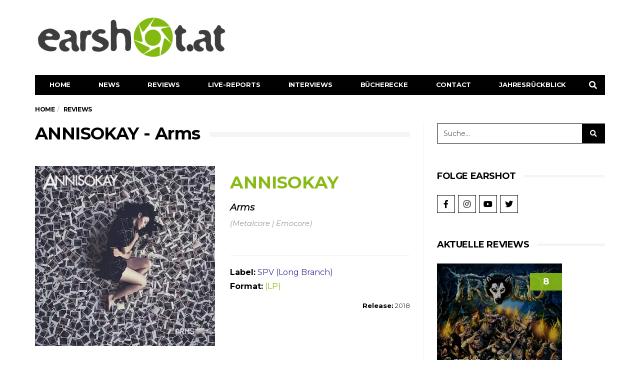

--- FILE ---
content_type: text/html; charset=UTF-8
request_url: https://earshot.at/2018/08/17/annisokay-arms/
body_size: 28615
content:
<!DOCTYPE html>
<!--[if lt IE 7 ]><html class="ie ie6" lang="de-AT"> <![endif]-->
<!--[if IE 7 ]><html class="ie ie7" lang="de-AT"> <![endif]-->
<!--[if IE 8 ]><html class="ie ie8" lang="de-AT"> <![endif]-->
<!--[if (gte IE 9)|!(IE)]><!--><html lang="de-AT">
<head>

	<meta charset="UTF-8">
	<meta name="viewport" content="user-scalable=yes, width=device-width, initial-scale=1.0, maximum-scale=1">

	<!--[if IE]><meta http-equiv="X-UA-Compatible" content="IE=edge" /><![endif]-->

	<link rel="pingback" href="https://earshot.at/xmlrpc.php">

	<meta name='robots' content='index, follow, max-image-preview:large, max-snippet:-1, max-video-preview:-1' />
	<style>img:is([sizes="auto" i], [sizes^="auto," i]) { contain-intrinsic-size: 3000px 1500px }</style>
	
	<!-- This site is optimized with the Yoast SEO plugin v26.5 - https://yoast.com/wordpress/plugins/seo/ -->
	<title>ANNISOKAY - Arms - Review auf earshot.at.</title><link rel="stylesheet" href="https://earshot.at/wp-content/cache/min/1/374a7dde2bee0b4f194abc817f1d6f5f.css" media="all" data-minify="1" />
	<link rel="canonical" href="https://earshot.at/2018/08/17/annisokay-arms/" />
	<meta property="og:locale" content="de_DE" />
	<meta property="og:type" content="article" />
	<meta property="og:title" content="ANNISOKAY - Arms - Review auf earshot.at." />
	<meta property="og:description" content="(Metalcore | Emocore) - &quot;Viel Emotion&quot;" />
	<meta property="og:url" content="https://earshot.at/2018/08/17/annisokay-arms/" />
	<meta property="og:site_name" content="earshot.at" />
	<meta property="article:published_time" content="2018-08-17T08:59:04+00:00" />
	<meta property="article:modified_time" content="2021-12-10T09:59:39+00:00" />
	<meta property="og:image" content="https://earshot.at/wp-content/uploads/2021/12/annisokay_arms.jpg" />
	<meta property="og:image:width" content="500" />
	<meta property="og:image:height" content="500" />
	<meta property="og:image:type" content="image/jpeg" />
	<meta name="author" content="Max Wollersberger" />
	<meta name="twitter:card" content="summary_large_image" />
	<meta name="twitter:label1" content="Verfasst von" />
	<meta name="twitter:data1" content="Max Wollersberger" />
	<meta name="twitter:label2" content="Geschätzte Lesezeit" />
	<meta name="twitter:data2" content="2 Minuten" />
	<script type="application/ld+json" class="yoast-schema-graph">{"@context":"https://schema.org","@graph":[{"@type":"WebPage","@id":"https://earshot.at/2018/08/17/annisokay-arms/","url":"https://earshot.at/2018/08/17/annisokay-arms/","name":"ANNISOKAY - Arms - Review auf earshot.at.","isPartOf":{"@id":"https://earshot.at/#website"},"primaryImageOfPage":{"@id":"https://earshot.at/2018/08/17/annisokay-arms/#primaryimage"},"image":{"@id":"https://earshot.at/2018/08/17/annisokay-arms/#primaryimage"},"thumbnailUrl":"https://earshot.at/wp-content/uploads/2021/12/annisokay_arms.jpg","datePublished":"2018-08-17T08:59:04+00:00","dateModified":"2021-12-10T09:59:39+00:00","author":{"@id":"https://earshot.at/#/schema/person/708fcdfb61f6b466c195f6c270de8c28"},"breadcrumb":{"@id":"https://earshot.at/2018/08/17/annisokay-arms/#breadcrumb"},"inLanguage":"de-AT","potentialAction":[{"@type":"ReadAction","target":["https://earshot.at/2018/08/17/annisokay-arms/"]}]},{"@type":"ImageObject","inLanguage":"de-AT","@id":"https://earshot.at/2018/08/17/annisokay-arms/#primaryimage","url":"https://earshot.at/wp-content/uploads/2021/12/annisokay_arms.jpg","contentUrl":"https://earshot.at/wp-content/uploads/2021/12/annisokay_arms.jpg","width":500,"height":500},{"@type":"BreadcrumbList","@id":"https://earshot.at/2018/08/17/annisokay-arms/#breadcrumb","itemListElement":[{"@type":"ListItem","position":1,"name":"Home","item":"https://earshot.at/"},{"@type":"ListItem","position":2,"name":"ANNISOKAY &#8211; Arms"}]},{"@type":"WebSite","@id":"https://earshot.at/#website","url":"https://earshot.at/","name":"earshot.at","description":"Rock &amp; Metal Magazin Seit 1999","potentialAction":[{"@type":"SearchAction","target":{"@type":"EntryPoint","urlTemplate":"https://earshot.at/?s={search_term_string}"},"query-input":{"@type":"PropertyValueSpecification","valueRequired":true,"valueName":"search_term_string"}}],"inLanguage":"de-AT"},{"@type":"Person","@id":"https://earshot.at/#/schema/person/708fcdfb61f6b466c195f6c270de8c28","name":"Max Wollersberger","image":{"@type":"ImageObject","inLanguage":"de-AT","@id":"https://earshot.at/#/schema/person/image/359c155a872c742ba5c9656dd2f71817","url":"https://earshot.at/wp-content/uploads/2021/03/earshot-symb-kreis-2021.png","contentUrl":"https://earshot.at/wp-content/uploads/2021/03/earshot-symb-kreis-2021.png","caption":"Max Wollersberger"},"description":"Bei Earshot seit 2007","sameAs":["https://www.earshot.at"],"url":"https://earshot.at/author/maxomer/"}]}</script>
	<!-- / Yoast SEO plugin. -->


<link rel='dns-prefetch' href='//use.fontawesome.com' />
<link rel="alternate" type="application/rss+xml" title="earshot.at &raquo; Feed" href="https://earshot.at/feed/" />
<link rel="alternate" type="application/rss+xml" title="earshot.at &raquo; Kommentar-Feed" href="https://earshot.at/comments/feed/" />



<style id='classic-theme-styles-inline-css' type='text/css'>
/*! This file is auto-generated */
.wp-block-button__link{color:#fff;background-color:#32373c;border-radius:9999px;box-shadow:none;text-decoration:none;padding:calc(.667em + 2px) calc(1.333em + 2px);font-size:1.125em}.wp-block-file__button{background:#32373c;color:#fff;text-decoration:none}
</style>
<style id='font-awesome-svg-styles-default-inline-css' type='text/css'>
.svg-inline--fa {
  display: inline-block;
  height: 1em;
  overflow: visible;
  vertical-align: -.125em;
}
</style>

<style id='font-awesome-svg-styles-inline-css' type='text/css'>
   .wp-block-font-awesome-icon svg::before,
   .wp-rich-text-font-awesome-icon svg::before {content: unset;}
</style>
<style id='global-styles-inline-css' type='text/css'>
:root{--wp--preset--aspect-ratio--square: 1;--wp--preset--aspect-ratio--4-3: 4/3;--wp--preset--aspect-ratio--3-4: 3/4;--wp--preset--aspect-ratio--3-2: 3/2;--wp--preset--aspect-ratio--2-3: 2/3;--wp--preset--aspect-ratio--16-9: 16/9;--wp--preset--aspect-ratio--9-16: 9/16;--wp--preset--color--black: #000000;--wp--preset--color--cyan-bluish-gray: #abb8c3;--wp--preset--color--white: #ffffff;--wp--preset--color--pale-pink: #f78da7;--wp--preset--color--vivid-red: #cf2e2e;--wp--preset--color--luminous-vivid-orange: #ff6900;--wp--preset--color--luminous-vivid-amber: #fcb900;--wp--preset--color--light-green-cyan: #7bdcb5;--wp--preset--color--vivid-green-cyan: #00d084;--wp--preset--color--pale-cyan-blue: #8ed1fc;--wp--preset--color--vivid-cyan-blue: #0693e3;--wp--preset--color--vivid-purple: #9b51e0;--wp--preset--gradient--vivid-cyan-blue-to-vivid-purple: linear-gradient(135deg,rgba(6,147,227,1) 0%,rgb(155,81,224) 100%);--wp--preset--gradient--light-green-cyan-to-vivid-green-cyan: linear-gradient(135deg,rgb(122,220,180) 0%,rgb(0,208,130) 100%);--wp--preset--gradient--luminous-vivid-amber-to-luminous-vivid-orange: linear-gradient(135deg,rgba(252,185,0,1) 0%,rgba(255,105,0,1) 100%);--wp--preset--gradient--luminous-vivid-orange-to-vivid-red: linear-gradient(135deg,rgba(255,105,0,1) 0%,rgb(207,46,46) 100%);--wp--preset--gradient--very-light-gray-to-cyan-bluish-gray: linear-gradient(135deg,rgb(238,238,238) 0%,rgb(169,184,195) 100%);--wp--preset--gradient--cool-to-warm-spectrum: linear-gradient(135deg,rgb(74,234,220) 0%,rgb(151,120,209) 20%,rgb(207,42,186) 40%,rgb(238,44,130) 60%,rgb(251,105,98) 80%,rgb(254,248,76) 100%);--wp--preset--gradient--blush-light-purple: linear-gradient(135deg,rgb(255,206,236) 0%,rgb(152,150,240) 100%);--wp--preset--gradient--blush-bordeaux: linear-gradient(135deg,rgb(254,205,165) 0%,rgb(254,45,45) 50%,rgb(107,0,62) 100%);--wp--preset--gradient--luminous-dusk: linear-gradient(135deg,rgb(255,203,112) 0%,rgb(199,81,192) 50%,rgb(65,88,208) 100%);--wp--preset--gradient--pale-ocean: linear-gradient(135deg,rgb(255,245,203) 0%,rgb(182,227,212) 50%,rgb(51,167,181) 100%);--wp--preset--gradient--electric-grass: linear-gradient(135deg,rgb(202,248,128) 0%,rgb(113,206,126) 100%);--wp--preset--gradient--midnight: linear-gradient(135deg,rgb(2,3,129) 0%,rgb(40,116,252) 100%);--wp--preset--font-size--small: 13px;--wp--preset--font-size--medium: 20px;--wp--preset--font-size--large: 36px;--wp--preset--font-size--x-large: 42px;--wp--preset--spacing--20: 0.44rem;--wp--preset--spacing--30: 0.67rem;--wp--preset--spacing--40: 1rem;--wp--preset--spacing--50: 1.5rem;--wp--preset--spacing--60: 2.25rem;--wp--preset--spacing--70: 3.38rem;--wp--preset--spacing--80: 5.06rem;--wp--preset--shadow--natural: 6px 6px 9px rgba(0, 0, 0, 0.2);--wp--preset--shadow--deep: 12px 12px 50px rgba(0, 0, 0, 0.4);--wp--preset--shadow--sharp: 6px 6px 0px rgba(0, 0, 0, 0.2);--wp--preset--shadow--outlined: 6px 6px 0px -3px rgba(255, 255, 255, 1), 6px 6px rgba(0, 0, 0, 1);--wp--preset--shadow--crisp: 6px 6px 0px rgba(0, 0, 0, 1);}:where(.is-layout-flex){gap: 0.5em;}:where(.is-layout-grid){gap: 0.5em;}body .is-layout-flex{display: flex;}.is-layout-flex{flex-wrap: wrap;align-items: center;}.is-layout-flex > :is(*, div){margin: 0;}body .is-layout-grid{display: grid;}.is-layout-grid > :is(*, div){margin: 0;}:where(.wp-block-columns.is-layout-flex){gap: 2em;}:where(.wp-block-columns.is-layout-grid){gap: 2em;}:where(.wp-block-post-template.is-layout-flex){gap: 1.25em;}:where(.wp-block-post-template.is-layout-grid){gap: 1.25em;}.has-black-color{color: var(--wp--preset--color--black) !important;}.has-cyan-bluish-gray-color{color: var(--wp--preset--color--cyan-bluish-gray) !important;}.has-white-color{color: var(--wp--preset--color--white) !important;}.has-pale-pink-color{color: var(--wp--preset--color--pale-pink) !important;}.has-vivid-red-color{color: var(--wp--preset--color--vivid-red) !important;}.has-luminous-vivid-orange-color{color: var(--wp--preset--color--luminous-vivid-orange) !important;}.has-luminous-vivid-amber-color{color: var(--wp--preset--color--luminous-vivid-amber) !important;}.has-light-green-cyan-color{color: var(--wp--preset--color--light-green-cyan) !important;}.has-vivid-green-cyan-color{color: var(--wp--preset--color--vivid-green-cyan) !important;}.has-pale-cyan-blue-color{color: var(--wp--preset--color--pale-cyan-blue) !important;}.has-vivid-cyan-blue-color{color: var(--wp--preset--color--vivid-cyan-blue) !important;}.has-vivid-purple-color{color: var(--wp--preset--color--vivid-purple) !important;}.has-black-background-color{background-color: var(--wp--preset--color--black) !important;}.has-cyan-bluish-gray-background-color{background-color: var(--wp--preset--color--cyan-bluish-gray) !important;}.has-white-background-color{background-color: var(--wp--preset--color--white) !important;}.has-pale-pink-background-color{background-color: var(--wp--preset--color--pale-pink) !important;}.has-vivid-red-background-color{background-color: var(--wp--preset--color--vivid-red) !important;}.has-luminous-vivid-orange-background-color{background-color: var(--wp--preset--color--luminous-vivid-orange) !important;}.has-luminous-vivid-amber-background-color{background-color: var(--wp--preset--color--luminous-vivid-amber) !important;}.has-light-green-cyan-background-color{background-color: var(--wp--preset--color--light-green-cyan) !important;}.has-vivid-green-cyan-background-color{background-color: var(--wp--preset--color--vivid-green-cyan) !important;}.has-pale-cyan-blue-background-color{background-color: var(--wp--preset--color--pale-cyan-blue) !important;}.has-vivid-cyan-blue-background-color{background-color: var(--wp--preset--color--vivid-cyan-blue) !important;}.has-vivid-purple-background-color{background-color: var(--wp--preset--color--vivid-purple) !important;}.has-black-border-color{border-color: var(--wp--preset--color--black) !important;}.has-cyan-bluish-gray-border-color{border-color: var(--wp--preset--color--cyan-bluish-gray) !important;}.has-white-border-color{border-color: var(--wp--preset--color--white) !important;}.has-pale-pink-border-color{border-color: var(--wp--preset--color--pale-pink) !important;}.has-vivid-red-border-color{border-color: var(--wp--preset--color--vivid-red) !important;}.has-luminous-vivid-orange-border-color{border-color: var(--wp--preset--color--luminous-vivid-orange) !important;}.has-luminous-vivid-amber-border-color{border-color: var(--wp--preset--color--luminous-vivid-amber) !important;}.has-light-green-cyan-border-color{border-color: var(--wp--preset--color--light-green-cyan) !important;}.has-vivid-green-cyan-border-color{border-color: var(--wp--preset--color--vivid-green-cyan) !important;}.has-pale-cyan-blue-border-color{border-color: var(--wp--preset--color--pale-cyan-blue) !important;}.has-vivid-cyan-blue-border-color{border-color: var(--wp--preset--color--vivid-cyan-blue) !important;}.has-vivid-purple-border-color{border-color: var(--wp--preset--color--vivid-purple) !important;}.has-vivid-cyan-blue-to-vivid-purple-gradient-background{background: var(--wp--preset--gradient--vivid-cyan-blue-to-vivid-purple) !important;}.has-light-green-cyan-to-vivid-green-cyan-gradient-background{background: var(--wp--preset--gradient--light-green-cyan-to-vivid-green-cyan) !important;}.has-luminous-vivid-amber-to-luminous-vivid-orange-gradient-background{background: var(--wp--preset--gradient--luminous-vivid-amber-to-luminous-vivid-orange) !important;}.has-luminous-vivid-orange-to-vivid-red-gradient-background{background: var(--wp--preset--gradient--luminous-vivid-orange-to-vivid-red) !important;}.has-very-light-gray-to-cyan-bluish-gray-gradient-background{background: var(--wp--preset--gradient--very-light-gray-to-cyan-bluish-gray) !important;}.has-cool-to-warm-spectrum-gradient-background{background: var(--wp--preset--gradient--cool-to-warm-spectrum) !important;}.has-blush-light-purple-gradient-background{background: var(--wp--preset--gradient--blush-light-purple) !important;}.has-blush-bordeaux-gradient-background{background: var(--wp--preset--gradient--blush-bordeaux) !important;}.has-luminous-dusk-gradient-background{background: var(--wp--preset--gradient--luminous-dusk) !important;}.has-pale-ocean-gradient-background{background: var(--wp--preset--gradient--pale-ocean) !important;}.has-electric-grass-gradient-background{background: var(--wp--preset--gradient--electric-grass) !important;}.has-midnight-gradient-background{background: var(--wp--preset--gradient--midnight) !important;}.has-small-font-size{font-size: var(--wp--preset--font-size--small) !important;}.has-medium-font-size{font-size: var(--wp--preset--font-size--medium) !important;}.has-large-font-size{font-size: var(--wp--preset--font-size--large) !important;}.has-x-large-font-size{font-size: var(--wp--preset--font-size--x-large) !important;}
:where(.wp-block-post-template.is-layout-flex){gap: 1.25em;}:where(.wp-block-post-template.is-layout-grid){gap: 1.25em;}
:where(.wp-block-columns.is-layout-flex){gap: 2em;}:where(.wp-block-columns.is-layout-grid){gap: 2em;}
:root :where(.wp-block-pullquote){font-size: 1.5em;line-height: 1.6;}
</style>













<style id='heateor_sss_frontend_css-inline-css' type='text/css'>
.heateor_sss_button_instagram span.heateor_sss_svg,a.heateor_sss_instagram span.heateor_sss_svg{background:radial-gradient(circle at 30% 107%,#fdf497 0,#fdf497 5%,#fd5949 45%,#d6249f 60%,#285aeb 90%)}div.heateor_sss_horizontal_sharing a.heateor_sss_button_instagram span{background:#FFFFFF!important;}div.heateor_sss_standard_follow_icons_container a.heateor_sss_button_instagram span{background:#FFFFFF}.heateor_sss_horizontal_sharing .heateor_sss_svg,.heateor_sss_standard_follow_icons_container .heateor_sss_svg{background-color:#FFFFFF!important;background:#FFFFFF!important;color:#000000;border-width:0px;border-style:solid;border-color:transparent}.heateor_sss_horizontal_sharing span.heateor_sss_svg:hover,.heateor_sss_standard_follow_icons_container span.heateor_sss_svg:hover{border-color:transparent;}.heateor_sss_vertical_sharing span.heateor_sss_svg,.heateor_sss_floating_follow_icons_container span.heateor_sss_svg{color:#fff;border-width:0px;border-style:solid;border-color:transparent;}.heateor_sss_vertical_sharing span.heateor_sss_svg:hover,.heateor_sss_floating_follow_icons_container span.heateor_sss_svg:hover{border-color:transparent;}@media screen and (max-width:783px) {.heateor_sss_vertical_sharing{display:none!important}}div.heateor_sss_sharing_title{text-align:center}div.heateor_sss_sharing_ul{width:100%;text-align:center;}div.heateor_sss_horizontal_sharing div.heateor_sss_sharing_ul a{float:none!important;display:inline-block;}
</style>
<link rel='stylesheet' id='barcelona-font-css' href='https://fonts.googleapis.com/css?family=Montserrat%3A400%2C700%2C400italic&#038;ver=6.8.3&#038;display=swap' type='text/css' media='all' />







<style id='rocket-lazyload-inline-css' type='text/css'>
.rll-youtube-player{position:relative;padding-bottom:56.23%;height:0;overflow:hidden;max-width:100%;}.rll-youtube-player iframe{position:absolute;top:0;left:0;width:100%;height:100%;z-index:100;background:0 0}.rll-youtube-player img{bottom:0;display:block;left:0;margin:auto;max-width:100%;width:100%;position:absolute;right:0;top:0;border:none;height:auto;cursor:pointer;-webkit-transition:.4s all;-moz-transition:.4s all;transition:.4s all}.rll-youtube-player img:hover{-webkit-filter:brightness(75%)}.rll-youtube-player .play{height:72px;width:72px;left:50%;top:50%;margin-left:-36px;margin-top:-36px;position:absolute;background:url(https://earshot.at/wp-content/plugins/wp-rocket/assets/img/youtube.png) no-repeat;cursor:pointer}
</style>

<style id='font-awesome-official-v4shim-inline-css' type='text/css'>
@font-face {
font-family: "FontAwesome";
font-display: block;
src: url("https://use.fontawesome.com/releases/v5.15.3/webfonts/fa-brands-400.eot"),
		url("https://use.fontawesome.com/releases/v5.15.3/webfonts/fa-brands-400.eot?#iefix") format("embedded-opentype"),
		url("https://use.fontawesome.com/releases/v5.15.3/webfonts/fa-brands-400.woff2") format("woff2"),
		url("https://use.fontawesome.com/releases/v5.15.3/webfonts/fa-brands-400.woff") format("woff"),
		url("https://use.fontawesome.com/releases/v5.15.3/webfonts/fa-brands-400.ttf") format("truetype"),
		url("https://use.fontawesome.com/releases/v5.15.3/webfonts/fa-brands-400.svg#fontawesome") format("svg");
}

@font-face {
font-family: "FontAwesome";
font-display: block;
src: url("https://use.fontawesome.com/releases/v5.15.3/webfonts/fa-solid-900.eot"),
		url("https://use.fontawesome.com/releases/v5.15.3/webfonts/fa-solid-900.eot?#iefix") format("embedded-opentype"),
		url("https://use.fontawesome.com/releases/v5.15.3/webfonts/fa-solid-900.woff2") format("woff2"),
		url("https://use.fontawesome.com/releases/v5.15.3/webfonts/fa-solid-900.woff") format("woff"),
		url("https://use.fontawesome.com/releases/v5.15.3/webfonts/fa-solid-900.ttf") format("truetype"),
		url("https://use.fontawesome.com/releases/v5.15.3/webfonts/fa-solid-900.svg#fontawesome") format("svg");
}

@font-face {
font-family: "FontAwesome";
font-display: block;
src: url("https://use.fontawesome.com/releases/v5.15.3/webfonts/fa-regular-400.eot"),
		url("https://use.fontawesome.com/releases/v5.15.3/webfonts/fa-regular-400.eot?#iefix") format("embedded-opentype"),
		url("https://use.fontawesome.com/releases/v5.15.3/webfonts/fa-regular-400.woff2") format("woff2"),
		url("https://use.fontawesome.com/releases/v5.15.3/webfonts/fa-regular-400.woff") format("woff"),
		url("https://use.fontawesome.com/releases/v5.15.3/webfonts/fa-regular-400.ttf") format("truetype"),
		url("https://use.fontawesome.com/releases/v5.15.3/webfonts/fa-regular-400.svg#fontawesome") format("svg");
unicode-range: U+F004-F005,U+F007,U+F017,U+F022,U+F024,U+F02E,U+F03E,U+F044,U+F057-F059,U+F06E,U+F070,U+F075,U+F07B-F07C,U+F080,U+F086,U+F089,U+F094,U+F09D,U+F0A0,U+F0A4-F0A7,U+F0C5,U+F0C7-F0C8,U+F0E0,U+F0EB,U+F0F3,U+F0F8,U+F0FE,U+F111,U+F118-F11A,U+F11C,U+F133,U+F144,U+F146,U+F14A,U+F14D-F14E,U+F150-F152,U+F15B-F15C,U+F164-F165,U+F185-F186,U+F191-F192,U+F1AD,U+F1C1-F1C9,U+F1CD,U+F1D8,U+F1E3,U+F1EA,U+F1F6,U+F1F9,U+F20A,U+F247-F249,U+F24D,U+F254-F25B,U+F25D,U+F267,U+F271-F274,U+F279,U+F28B,U+F28D,U+F2B5-F2B6,U+F2B9,U+F2BB,U+F2BD,U+F2C1-F2C2,U+F2D0,U+F2D2,U+F2DC,U+F2ED,U+F328,U+F358-F35B,U+F3A5,U+F3D1,U+F410,U+F4AD;
}
</style>
<script type="text/javascript" src="https://earshot.at/wp-includes/js/jquery/jquery.min.js?ver=3.7.1" id="jquery-core-js" defer></script>
<script type="text/javascript" src="https://earshot.at/wp-includes/js/jquery/jquery-migrate.min.js?ver=3.4.1" id="jquery-migrate-js" defer></script>
<script type="text/javascript" id="foobox-free-min-js-before">
/* <![CDATA[ */
/* Run FooBox FREE (v2.7.35) */
var FOOBOX = window.FOOBOX = {
	ready: true,
	disableOthers: false,
	o: {wordpress: { enabled: true }, captions: { dataTitle: ["captionTitle","title","elementorLightboxTitle"], dataDesc: ["captionDesc","description","elementorLightboxDescription"] }, rel: '', excludes:'.fbx-link,.nofoobox,.nolightbox,a[href*="pinterest.com/pin/create/button/"]', affiliate : { enabled: false }, error: "Could not load the item"},
	selectors: [
		".gallery", ".wp-block-gallery", ".wp-caption", ".foobox"
	],
	pre: function( $ ){
		// Custom JavaScript (Pre)
		
	},
	post: function( $ ){
		// Custom JavaScript (Post)
		
		// Custom Captions Code
		
	},
	custom: function( $ ){
		// Custom Extra JS
		
	}
};
/* ]]> */
</script>
<script type="text/javascript" src="https://earshot.at/wp-content/plugins/foobox-image-lightbox/free/js/foobox.free.min.js?ver=2.7.35" id="foobox-free-min-js" defer></script>
<!--[if lt IE 9]>
<script type="text/javascript" src="https://earshot.at/wp-content/themes/barcelona/assets/js/html5.js?ver=6.8.3" id="ie-html5-js"></script>
<![endif]-->
<script type="text/javascript" src="https://earshot.at/wp-content/themes/barcelona/assets/js/retina.min.js?ver=6.8.3" id="retina-js-js" defer></script>
<link rel="https://api.w.org/" href="https://earshot.at/wp-json/" /><link rel="alternate" title="JSON" type="application/json" href="https://earshot.at/wp-json/wp/v2/posts/21116" /><meta name="generator" content="WordPress 6.8.3" />
<link rel="alternate" title="oEmbed (JSON)" type="application/json+oembed" href="https://earshot.at/wp-json/oembed/1.0/embed?url=https%3A%2F%2Fearshot.at%2F2018%2F08%2F17%2Fannisokay-arms%2F" />
<link rel="alternate" title="oEmbed (XML)" type="text/xml+oembed" href="https://earshot.at/wp-json/oembed/1.0/embed?url=https%3A%2F%2Fearshot.at%2F2018%2F08%2F17%2Fannisokay-arms%2F&#038;format=xml" />
			<style>.cmplz-hidden {
					display: none !important;
				}</style><link rel="icon" href="/wp-content/uploads/2021/03/earshot-symb-kreis-2021.png" />

<meta property="og:type" content="article" />
<meta property="og:title" content="ANNISOKAY &#8211; Arms" />
<meta property="og:url" content="https://earshot.at/2018/08/17/annisokay-arms/" />
<meta property="og:description" content="(Metalcore | Emocore) &#8211; &#8222;Viel Emotion&#8220;" />
<meta property="article:published_time" content="2018-08-17T08:59:04+00:00" />
<meta property="article:modified_time" content="2021-12-10T09:59:39+00:00" />
<meta property="og:site_name" content="earshot.at" />
<meta property="og:image" content="https://earshot.at/wp-content/uploads/2021/12/annisokay_arms.jpg" />
<meta property="og:image:width" content="500" />
<meta property="og:image:height" content="500" />
<meta property="og:locale" content="de_AT" /><style type="text/css">
body { font-family: Montserrat, sans-serif; }
h1,h2,h3,h4,h5,h6 { font-family: Montserrat, sans-serif; }
</style>
<style type="text/css">
html, body {
    max-width: 100% !important;
    overflow-x: hidden !important;
}

@media only screen and (max-width: 767px) {
.home .row-primary.has-sidebar {
    display: flex;
    flex-flow: column;
}
.home .row-primary.has-sidebar #main {
    order: 2;
}
.home .row-primary.has-sidebar #sidebar {
    order: 1;
}
}

		 @media only screen and (min-width: 992px) { .sidebar-none .post-content, .sidebar-none .post-footer { width: 750px !important; } }
::-moz-selection { background-color: #f2132d; }
::selection { background-color: #f2132d; }
</style>
<meta name="generator" content="Elementor 3.33.4; features: additional_custom_breakpoints; settings: css_print_method-external, google_font-enabled, font_display-auto">
			<style>
				.e-con.e-parent:nth-of-type(n+4):not(.e-lazyloaded):not(.e-no-lazyload),
				.e-con.e-parent:nth-of-type(n+4):not(.e-lazyloaded):not(.e-no-lazyload) * {
					background-image: none !important;
				}
				@media screen and (max-height: 1024px) {
					.e-con.e-parent:nth-of-type(n+3):not(.e-lazyloaded):not(.e-no-lazyload),
					.e-con.e-parent:nth-of-type(n+3):not(.e-lazyloaded):not(.e-no-lazyload) * {
						background-image: none !important;
					}
				}
				@media screen and (max-height: 640px) {
					.e-con.e-parent:nth-of-type(n+2):not(.e-lazyloaded):not(.e-no-lazyload),
					.e-con.e-parent:nth-of-type(n+2):not(.e-lazyloaded):not(.e-no-lazyload) * {
						background-image: none !important;
					}
				}
			</style>
			<noscript><style id="rocket-lazyload-nojs-css">.rll-youtube-player, [data-lazy-src]{display:none !important;}</style></noscript>
</head>
<body class="wp-singular post-template-default single single-post postid-21116 single-format-standard wp-theme-barcelona wp-child-theme-barcelona-child theme--barcelona barcelona-fimg-none barcelona-fimg-cl has-breadcrumb zoom-enabled elementor-default elementor-kit-52088 modula-best-grid-gallery">

<nav class="navbar navbar-static-top navbar-dark mega-menu-dark header-style-a sticky-logo-inherit navbar-sticky has-nav-menu">

	<div class="navbar-inner">

		<div class="container">

			
			<div class="navbar-header">

				<button type="button" class="navbar-toggle collapsed" data-toggle="collapse" data-target="#navbar" aria-expanded="false">
					<span class="sr-only">Menu</span>
					<span class="fa fa-navicon"></span>
				</button><!-- .navbar-toggle -->

								<button type="button" class="navbar-search btn-search">
					<span class="fa fa-search"></span>
				</button>
				
				
				<a href="https://earshot.at/" class="navbar-logo">
					<span class="logo-location-header clearfix"><span class="logo-img logo-single logo-dark"><img width="2147" height="500" src="data:image/svg+xml,%3Csvg%20xmlns='http://www.w3.org/2000/svg'%20viewBox='0%200%202147%20500'%3E%3C/svg%3E" alt="earshot.at" data-lazy-src="/wp-content/uploads/2021/03/earshot-Logo-2021_grau2.png" /><noscript><img width="2147" height="500" src="/wp-content/uploads/2021/03/earshot-Logo-2021_grau2.png" alt="earshot.at" /></noscript></span></span>				</a>

				
			</div><!-- .navbar-header -->

						<div id="navbar" class="navbar-collapse collapse">
			<ul id="menu-main-menu" class="navbar-nav nav"><li id="menu-item-170" class="menu-item menu-item-type-post_type menu-item-object-page menu-item-home menu-item-170"><a href="https://earshot.at/">Home</a></li>
<li id="menu-item-1993" class="menu-item menu-item-type-custom menu-item-object-custom menu-item-1993"><a href="/news">News</a></li>
<li id="menu-item-86206" class="menu-item menu-item-type-post_type menu-item-object-page menu-item-has-children menu-item-86206"><a href="https://earshot.at/reviews/">Reviews</a>
<ul class="sub-menu">
	<li id="menu-item-73192" class="menu-item menu-item-type-post_type menu-item-object-page menu-item-73192"><a href="https://earshot.at/reviews/">Alle Reviews</a></li>
	<li id="menu-item-86166" class="menu-item menu-item-type-post_type menu-item-object-page menu-item-86166"><a href="https://earshot.at/oesterreich/">Österreich</a></li>
	<li id="menu-item-1299" class="menu-item menu-item-type-custom menu-item-object-custom menu-item-1299"><a href="http://archiv.earshot.at">Archiv</a></li>
</ul>
</li>
<li id="menu-item-173" class="menu-item menu-item-type-taxonomy menu-item-object-category menu-item-has-children menu-item-173"><a href="https://earshot.at/category/live-reports/">Live-Reports</a>
<ul class="sub-menu">
	<li id="menu-item-90970" class="menu-item menu-item-type-taxonomy menu-item-object-category menu-item-90970"><a href="https://earshot.at/category/live-reports/">Alle Live-Reports</a></li>
	<li id="menu-item-86679" class="menu-item menu-item-type-post_type menu-item-object-page menu-item-86679"><a href="https://earshot.at/gallery/">Gallery</a></li>
</ul>
</li>
<li id="menu-item-6052" class="menu-item menu-item-type-custom menu-item-object-custom menu-item-6052"><a href="/interviews">Interviews</a></li>
<li id="menu-item-73204" class="menu-item menu-item-type-post_type menu-item-object-page menu-item-73204"><a href="https://earshot.at/buecherecke/">Bücherecke</a></li>
<li id="menu-item-568" class="menu-item menu-item-type-custom menu-item-object-custom menu-item-has-children menu-item-568"><a href="#">Contact</a>
<ul class="sub-menu">
	<li id="menu-item-569" class="menu-item menu-item-type-custom menu-item-object-custom menu-item-569"><a href="/kontakt/">Contact</a></li>
	<li id="menu-item-570" class="menu-item menu-item-type-custom menu-item-object-custom menu-item-570"><a href="/team">Team</a></li>
	<li id="menu-item-571" class="menu-item menu-item-type-custom menu-item-object-custom menu-item-571"><a href="/2016/02/23/we-want-you-wir-suchen-metal-redakteure/">We Want You</a></li>
</ul>
</li>
<li id="menu-item-99749" class="menu-item menu-item-type-custom menu-item-object-custom menu-item-has-children menu-item-99749"><a href="#">Jahresrückblick</a>
<ul class="sub-menu">
	<li id="menu-item-99725" class="menu-item menu-item-type-post_type menu-item-object-page menu-item-99725"><a href="https://earshot.at/jahresrueckblick-2025/">2025</a></li>
	<li id="menu-item-86172" class="menu-item menu-item-type-post_type menu-item-object-page menu-item-86172"><a href="https://earshot.at/jahresrueckblick-2024-2/">2024</a></li>
</ul>
</li>
<li class="search"><button class="btn btn-search"><span class="fa fa-search"></span></button></li></ul>			</div><!-- .navbar-collapse -->
			
		</div><!-- .container -->

	</div><!-- .navbar-inner -->

</nav><!-- .navbar -->

<div id="page-wrapper"><div class="breadcrumb-wrapper"><div class="container"><ol itemscope itemtype="http://schema.org/BreadcrumbList" class="breadcrumb"><li itemprop="itemListElement" itemscope itemtype="http://schema.org/ListItem"><a itemprop="item" href="https://earshot.at/">Home</a><meta itemprop="position" content="1" /></li><li itemprop="itemListElement" itemscope itemtype="http://schema.org/ListItem"><a href="https://earshot.at/category/reviews/" itemprop="item"><span itemprop="name">Reviews</span></a><meta itemprop="position" content="2" /></li></ol></div></div><div class="container single-container">

        <div class="row-primary sidebar-right clearfix has-sidebar">

                <main id="main" class="main">

                        
                                <article id="post-21116" class="post-21116 post type-post status-publish format-standard has-post-thumbnail hentry category-reviews tag-annisokay tag-emocore">

                                                                <header class="post-image">

                                
                                <div class="fimg-wrapper fimg-cl fimg-no-meta fimg-no-thumb">

                                        
                                        <div class="featured-image">
                                                <div class="fimg-inner">
                                                        <div class="vm-wrapper">
                                                                <div class="vm-middle">
                                                                        <h1 class="post-title">ANNISOKAY - Arms</h1>
                                                                </div>
                                                        </div>
                                                </div>
                                        </div>

                                </div><!-- .fimg-wrapper -->

                        </header>

                
                                                                                <section class="post-content">
                                        <div>
<p style="text-align: left;"><div class="su-row"><div class="su-column su-column-size-1-2"><div class="su-column-inner su-u-clearfix su-u-trim"><img fetchpriority="high" decoding="async" class="aligncenter wp-image-21106 size-thumbnail" src="data:image/svg+xml,%3Csvg%20xmlns='http://www.w3.org/2000/svg'%20viewBox='0%200%20400%20400'%3E%3C/svg%3E" alt="ANNISOKAY - Arms" width="400" height="400" data-lazy-srcset="https://earshot.at/wp-content/uploads/2021/12/annisokay_arms-400x400.jpg 400w, https://earshot.at/wp-content/uploads/2021/12/annisokay_arms-300x300.jpg 300w, https://earshot.at/wp-content/uploads/2021/12/annisokay_arms-200x200.jpg 200w, https://earshot.at/wp-content/uploads/2021/12/annisokay_arms.jpg 500w" data-lazy-sizes="(max-width: 400px) 100vw, 400px" data-lazy-src="https://earshot.at/wp-content/uploads/2021/12/annisokay_arms-400x400.jpg" /><noscript><img fetchpriority="high" decoding="async" class="aligncenter wp-image-21106 size-thumbnail" src="https://earshot.at/wp-content/uploads/2021/12/annisokay_arms-400x400.jpg" alt="ANNISOKAY - Arms" width="400" height="400" srcset="https://earshot.at/wp-content/uploads/2021/12/annisokay_arms-400x400.jpg 400w, https://earshot.at/wp-content/uploads/2021/12/annisokay_arms-300x300.jpg 300w, https://earshot.at/wp-content/uploads/2021/12/annisokay_arms-200x200.jpg 200w, https://earshot.at/wp-content/uploads/2021/12/annisokay_arms.jpg 500w" sizes="(max-width: 400px) 100vw, 400px" /></noscript></div></div> <div class="su-column su-column-size-1-2"><div class="su-column-inner su-u-clearfix su-u-trim"><span style="font-size: 26pt;"><strong><span style="color: #00ff00;"><span style="color: #89ba17;">ANNISOKAY</span><br />
</span></strong></span><strong><em><span style="font-size: 14pt;">Arms</span></em></strong><br />
<em><span style="font-size: 11pt;"><span style="color: #999999;">(Metalcore | Emocore)</span></span></em></p>
</div>
<p>&nbsp;</p>
<hr />
<div>
<p style="text-align: left;"><strong>Label:</strong> <span style="color: #333399;"><a style="color: #333399;" href="https://shop.steamhammer.de" target="_blank" rel="noopener">SPV (Long Branch)</a></span><br />
<strong>Format:</strong> <span style="color: #89ba17;">(LP)<br />
</span></p>
</div>
<p style="text-align: right;"><span style="font-size: 10pt;"><strong>Release:</strong> 2018</span></p>
<div>
</div></div></div>
<hr />
</div>
<p>Das deutsche Metal/Emo-Core Gespann ANNISOKAY geistert schon seit geraumer Zeit irgendwo zwischen Underground und der breiteren Wahrnehmung herum, konnte aber trotz fleißigem Touren und regelmäßigen Alben den Sprung in die Oberliga noch nicht schaffen. Ob der Wechsel zu Arising Empire (somit indirekt Nuclear Blast) und das dazugehörige fünfte Werk namens „Arms“ das nun ändern kann, bleibt abzuwarten.</p>
<p>Schon der Vorgänger „Devil Ma Care“ zeigte einen Aufwärtstrend und mehr Eigenständigkeit im Sound. Und da setzen die Germanen auch wieder an. Der Sound von ANNISOKAY, die ihren Namen dank ihren Anfängen, den sie mit Metalcore-Verunstaltungen von MICHAEL JACKSON Songs verbrachten, mitgenommen haben, ist immer noch verdammt melodisch, durchzogen von Synthies und Keys und spielt mit Kontrasten. So wechselt man zwischen treibenden hochmelodischen Parts, poppigen Refrains und harschen Metalcore Parts mit gelegentlichen Breakdowns, aber sogar Rap-artigen Growls, wie bei „Fully Automatic“, das zudem ein paar KORN Vibes mitbringt. Dabei wirken die Jungs beim Songwriting fokussierter und zielgerichteter als je zuvor. Die verschiedenen Elemente gehen meist flüssig ineinander und wirken auch relativ frisch und unverbraucht, was großteils am Gesang von Dave Grünwald, der sich meist im cleanen Bereich bewegt und wohl fühlt, liegt. Hier ist Abwechslung und auch ein Schuss Emotion auf jeden Fall Trumpf. Bestes Beispiel hierfür ist das intensive „Innocence Was Here“, das trotz des ruhigen Grundtons mühelos unter die Haut geht. Dagegen stehen dann djentige Core-Brocken wie „Humanophobia“, bei dem auch wüstes Geknüppel ausnahmsweise mal erlaubt ist.</p>
<p>„Arms“ ist kein Meisterwerk und wird es mit den vielen Synthies und den cleanen Vocals bei der härtere Metalcore-Fan-Front schwer haben, doch dank Emotion, einigen Ideen und viel Abwechslung können ANNISOKAY ihre Fans mit Sicherheit zufriedenstellen und sicher auch einige neue dazugewinnen. Ich bin jedenfalls jetzt auch noch mehr gespannt auf den Gig am Summer Breeze.</p>
<p>&nbsp;</p>
<div></div>
<hr />
<p style="text-align: left;"><strong>Tracklist &#8222;Arms&#8220;:</strong><br />
1. Coma Blue<br />
2. Unaware<br />
3. Good Stories<br />
4. Fully Automatic<br />
5. Sea Of Trees<br />
6. Innocence Was Here<br />
7. Humanophobia<br />
8. End Of The World<br />
9. Escalators<br />
10. Private Paradise<br />
11. One Second<br />
12. Locked Out, Locked In<br />
<b>Gesamtspielzeit: </b>44:03<b><br />
</b></p>
<hr />
<p><strong><a href="http://www.annisokay.com" target="_blank" rel="noopener"><span style="color: #333399;">www.annisokay.com</span></a></strong></p>
<div>
<p>&nbsp;</p>
</div>
<div class="lets-review-block__wrap lets-review-block__wrap-10 lr-cf lets-review-wrap-21116 lets-review--center lets-review-skin-1 lets-review-design-4 lets-review-ani-1 lets-review-score-type-2 lets-review-score-type__bar conclusion__off proscons__off" data-design="4" data-score-type="2" data-skin="1"><div class="lets-review-block lets-review-block__bg"><img decoding="async" width="500" height="500" src="data:image/svg+xml,%3Csvg%20xmlns='http://www.w3.org/2000/svg'%20viewBox='0%200%20500%20500'%3E%3C/svg%3E" class="attachment-full size-full" alt="ANNISOKAY - The Lucid Dream[er]" data-lazy-srcset="https://earshot.at/wp-content/uploads/2021/12/annisokay_arms.jpg 500w, https://earshot.at/wp-content/uploads/2021/12/annisokay_arms-300x300.jpg 300w, https://earshot.at/wp-content/uploads/2021/12/annisokay_arms-400x400.jpg 400w, https://earshot.at/wp-content/uploads/2021/12/annisokay_arms-200x200.jpg 200w" data-lazy-sizes="(max-width: 500px) 100vw, 500px" title="ANNISOKAY - The Lucid Dream[er]" data-lazy-src="https://earshot.at/wp-content/uploads/2021/12/annisokay_arms.jpg" /><noscript><img decoding="async" width="500" height="500" src="https://earshot.at/wp-content/uploads/2021/12/annisokay_arms.jpg" class="attachment-full size-full" alt="ANNISOKAY - The Lucid Dream[er]" srcset="https://earshot.at/wp-content/uploads/2021/12/annisokay_arms.jpg 500w, https://earshot.at/wp-content/uploads/2021/12/annisokay_arms-300x300.jpg 300w, https://earshot.at/wp-content/uploads/2021/12/annisokay_arms-400x400.jpg 400w, https://earshot.at/wp-content/uploads/2021/12/annisokay_arms-200x200.jpg 200w" sizes="(max-width: 500px) 100vw, 500px" title="ANNISOKAY - The Lucid Dream[er]" /></noscript></div><div class="lets-review-block lets-review-block__main-title lr-vc lets-review-block__pad"><div class="lets-review-block__title lr-font-h" style="">ANNISOKAY &#8211; Arms</div></div><div class="lets-review-block lets-review-block__final-score lets-review-block__final-score-type-2 lets-review-block__pad score-level-7"><div class="score__wrap lr-all-c" style="background:#89ba17; color: #fff"><div class="score">7</div></div></div><div class="lets-review-block lets-review-block__aff lets-review-block__pad"><div class="lets-review-block__title lr-font-h" style="">...</div><div class="aff-button-wrap"><a href="https://amzn.to/3u98NBW" class="aff-button lr-button" target="_blank" rel="nofollow"><span class="button-title">Buy on Amazon</span><div class="i-wrap" style="background:#89ba17"><i class="fas fa-shopping-cart"></i><i class="fas fa-long-arrow-alt-right"></i></div></a></div></div></div><script type="application/ld+json">{"@context": "http://schema.org/",
			"@type": "Organization",
			"name": "ANNISOKAY &#8211; Arms","image": [
				"https://earshot.at/wp-content/uploads/2021/12/annisokay_arms.jpg"
			],"review": {
				"@type": "Review",
				"reviewRating": {
					"@type": "Rating",
					"worstRating": "0",
					"ratingValue": "7",
					"bestRating": "10"
				},
				"author": {
					"@type": "Person",
					"name": "Max Wollersberger"
				}
			}}</script><div class='heateorSssClear'></div><div  class='heateor_sss_sharing_container heateor_sss_horizontal_sharing' data-heateor-sss-href='https://earshot.at/2018/08/17/annisokay-arms/'><div class='heateor_sss_sharing_title' style="font-weight:bold" >Share on:</div><div class="heateor_sss_sharing_ul"><a aria-label="Facebook" class="heateor_sss_facebook" href="https://www.facebook.com/sharer/sharer.php?u=https%3A%2F%2Fearshot.at%2F2018%2F08%2F17%2Fannisokay-arms%2F" title="Facebook" rel="nofollow noopener" target="_blank" style="font-size:32px!important;box-shadow:none;display:inline-block;vertical-align:middle"><span class="heateor_sss_svg" style="background-color:#0765FE;width:45px;height:45px;border-radius:1px;display:inline-block;opacity:1;float:left;font-size:32px;box-shadow:none;display:inline-block;font-size:16px;padding:0 4px;vertical-align:middle;background-repeat:repeat;overflow:hidden;padding:0;cursor:pointer;box-sizing:content-box"><svg style="display:block;" focusable="false" aria-hidden="true" xmlns="http://www.w3.org/2000/svg" width="100%" height="100%" viewBox="0 0 32 32"><path fill="#000000" d="M28 16c0-6.627-5.373-12-12-12S4 9.373 4 16c0 5.628 3.875 10.35 9.101 11.647v-7.98h-2.474V16H13.1v-1.58c0-4.085 1.849-5.978 5.859-5.978.76 0 2.072.15 2.608.298v3.325c-.283-.03-.775-.045-1.386-.045-1.967 0-2.728.745-2.728 2.683V16h3.92l-.673 3.667h-3.247v8.245C23.395 27.195 28 22.135 28 16Z"></path></svg></span></a><a aria-label="Instagram" class="heateor_sss_button_instagram" href="https://www.instagram.com/" title="Instagram" rel="nofollow noopener" target="_blank" style="font-size:32px!important;box-shadow:none;display:inline-block;vertical-align:middle"><span class="heateor_sss_svg" style="background-color:#53beee;width:45px;height:45px;border-radius:1px;display:inline-block;opacity:1;float:left;font-size:32px;box-shadow:none;display:inline-block;font-size:16px;padding:0 4px;vertical-align:middle;background-repeat:repeat;overflow:hidden;padding:0;cursor:pointer;box-sizing:content-box"><svg style="display:block;" version="1.1" viewBox="-10 -10 148 148" width="100%" height="100%" xml:space="preserve" xmlns="http://www.w3.org/2000/svg" xmlns:xlink="http://www.w3.org/1999/xlink"><g><g><path d="M86,112H42c-14.336,0-26-11.663-26-26V42c0-14.337,11.664-26,26-26h44c14.337,0,26,11.663,26,26v44 C112,100.337,100.337,112,86,112z M42,24c-9.925,0-18,8.074-18,18v44c0,9.925,8.075,18,18,18h44c9.926,0,18-8.075,18-18V42 c0-9.926-8.074-18-18-18H42z" fill="#000000"></path></g><g><path d="M64,88c-13.234,0-24-10.767-24-24c0-13.234,10.766-24,24-24s24,10.766,24,24C88,77.233,77.234,88,64,88z M64,48c-8.822,0-16,7.178-16,16s7.178,16,16,16c8.822,0,16-7.178,16-16S72.822,48,64,48z" fill="#000000"></path></g><g><circle cx="89.5" cy="38.5" fill="#000000" r="5.5"></circle></g></g></svg></span></a><a aria-label="Whatsapp" class="heateor_sss_whatsapp" href="https://api.whatsapp.com/send?text=ANNISOKAY%20-%20Arms%20https%3A%2F%2Fearshot.at%2F2018%2F08%2F17%2Fannisokay-arms%2F" title="Whatsapp" rel="nofollow noopener" target="_blank" style="font-size:32px!important;box-shadow:none;display:inline-block;vertical-align:middle"><span class="heateor_sss_svg" style="background-color:#55eb4c;width:45px;height:45px;border-radius:1px;display:inline-block;opacity:1;float:left;font-size:32px;box-shadow:none;display:inline-block;font-size:16px;padding:0 4px;vertical-align:middle;background-repeat:repeat;overflow:hidden;padding:0;cursor:pointer;box-sizing:content-box"><svg style="display:block;" focusable="false" aria-hidden="true" xmlns="http://www.w3.org/2000/svg" width="100%" height="100%" viewBox="-6 -5 40 40"><path class="heateor_sss_svg_stroke heateor_sss_no_fill" stroke="#000000" stroke-width="2" fill="none" d="M 11.579798566743314 24.396926207859085 A 10 10 0 1 0 6.808479557110079 20.73576436351046"></path><path d="M 7 19 l -1 6 l 6 -1" class="heateor_sss_no_fill heateor_sss_svg_stroke" stroke="#000000" stroke-width="2" fill="none"></path><path d="M 10 10 q -1 8 8 11 c 5 -1 0 -6 -1 -3 q -4 -3 -5 -5 c 4 -2 -1 -5 -1 -4" fill="#000000"></path></svg></span></a><a target="_blank" aria-label="Facebook Messenger" class="heateor_sss_button_facebook_messenger" href="https://www.facebook.com/dialog/send?app_id=1904103319867886&display=popup&link=https%3A%2F%2Fearshot.at%2F2018%2F08%2F17%2Fannisokay-arms%2F&redirect_uri=https%3A%2F%2Fearshot.at%2F2018%2F08%2F17%2Fannisokay-arms%2F" style="font-size:32px!important;box-shadow:none;display:inline-block;vertical-align:middle"><span class="heateor_sss_svg heateor_sss_s__default heateor_sss_s_facebook_messenger" style="background-color:#0084ff;width:45px;height:45px;border-radius:1px;display:inline-block;opacity:1;float:left;font-size:32px;box-shadow:none;display:inline-block;font-size:16px;padding:0 4px;vertical-align:middle;background-repeat:repeat;overflow:hidden;padding:0;cursor:pointer;box-sizing:content-box"><svg style="display:block;" focusable="false" aria-hidden="true" xmlns="http://www.w3.org/2000/svg" width="100%" height="100%" viewBox="-2 -2 36 36"><path fill="#000000" d="M16 5C9.986 5 5.11 9.56 5.11 15.182c0 3.2 1.58 6.054 4.046 7.92V27l3.716-2.06c.99.276 2.04.425 3.128.425 6.014 0 10.89-4.56 10.89-10.183S22.013 5 16 5zm1.147 13.655L14.33 15.73l-5.423 3 5.946-6.31 2.816 2.925 5.42-3-5.946 6.31z"/></svg></span></a><a aria-label="Reddit" class="heateor_sss_button_reddit" href="https://reddit.com/submit?url=https%3A%2F%2Fearshot.at%2F2018%2F08%2F17%2Fannisokay-arms%2F&title=ANNISOKAY%20-%20Arms" title="Reddit" rel="nofollow noopener" target="_blank" style="font-size:32px!important;box-shadow:none;display:inline-block;vertical-align:middle"><span class="heateor_sss_svg heateor_sss_s__default heateor_sss_s_reddit" style="background-color:#ff5700;width:45px;height:45px;border-radius:1px;display:inline-block;opacity:1;float:left;font-size:32px;box-shadow:none;display:inline-block;font-size:16px;padding:0 4px;vertical-align:middle;background-repeat:repeat;overflow:hidden;padding:0;cursor:pointer;box-sizing:content-box"><svg style="display:block;" focusable="false" aria-hidden="true" xmlns="http://www.w3.org/2000/svg" width="100%" height="100%" viewBox="-3.5 -3.5 39 39"><path d="M28.543 15.774a2.953 2.953 0 0 0-2.951-2.949 2.882 2.882 0 0 0-1.9.713 14.075 14.075 0 0 0-6.85-2.044l1.38-4.349 3.768.884a2.452 2.452 0 1 0 .24-1.176l-4.274-1a.6.6 0 0 0-.709.4l-1.659 5.224a14.314 14.314 0 0 0-7.316 2.029 2.908 2.908 0 0 0-1.872-.681 2.942 2.942 0 0 0-1.618 5.4 5.109 5.109 0 0 0-.062.765c0 4.158 5.037 7.541 11.229 7.541s11.22-3.383 11.22-7.541a5.2 5.2 0 0 0-.053-.706 2.963 2.963 0 0 0 1.427-2.51zm-18.008 1.88a1.753 1.753 0 0 1 1.73-1.74 1.73 1.73 0 0 1 1.709 1.74 1.709 1.709 0 0 1-1.709 1.711 1.733 1.733 0 0 1-1.73-1.711zm9.565 4.968a5.573 5.573 0 0 1-4.081 1.272h-.032a5.576 5.576 0 0 1-4.087-1.272.6.6 0 0 1 .844-.854 4.5 4.5 0 0 0 3.238.927h.032a4.5 4.5 0 0 0 3.237-.927.6.6 0 1 1 .844.854zm-.331-3.256a1.726 1.726 0 1 1 1.709-1.712 1.717 1.717 0 0 1-1.712 1.712z" fill="#000000"/></svg></span></a><a aria-label="Copy Link" class="heateor_sss_button_copy_link" title="Copy Link" rel="noopener" href="https://earshot.at/2018/08/17/annisokay-arms/" onclick="event.preventDefault()" style="font-size:32px!important;box-shadow:none;display:inline-block;vertical-align:middle"><span class="heateor_sss_svg heateor_sss_s__default heateor_sss_s_copy_link" style="background-color:#ffc112;width:45px;height:45px;border-radius:1px;display:inline-block;opacity:1;float:left;font-size:32px;box-shadow:none;display:inline-block;font-size:16px;padding:0 4px;vertical-align:middle;background-repeat:repeat;overflow:hidden;padding:0;cursor:pointer;box-sizing:content-box"><svg style="display:block;" focusable="false" aria-hidden="true" xmlns="http://www.w3.org/2000/svg" width="100%" height="100%" viewBox="-4 -4 40 40"><path fill="#000000" d="M24.412 21.177c0-.36-.126-.665-.377-.917l-2.804-2.804a1.235 1.235 0 0 0-.913-.378c-.377 0-.7.144-.97.43.026.028.11.11.255.25.144.14.24.236.29.29s.117.14.2.256c.087.117.146.232.177.344.03.112.046.236.046.37 0 .36-.126.666-.377.918a1.25 1.25 0 0 1-.918.377 1.4 1.4 0 0 1-.373-.047 1.062 1.062 0 0 1-.345-.175 2.268 2.268 0 0 1-.256-.2 6.815 6.815 0 0 1-.29-.29c-.14-.142-.223-.23-.25-.254-.297.28-.445.607-.445.984 0 .36.126.664.377.916l2.778 2.79c.243.243.548.364.917.364.36 0 .665-.118.917-.35l1.982-1.97c.252-.25.378-.55.378-.9zm-9.477-9.504c0-.36-.126-.665-.377-.917l-2.777-2.79a1.235 1.235 0 0 0-.913-.378c-.35 0-.656.12-.917.364L7.967 9.92c-.254.252-.38.553-.38.903 0 .36.126.665.38.917l2.802 2.804c.242.243.547.364.916.364.377 0 .7-.14.97-.418-.026-.027-.11-.11-.255-.25s-.24-.235-.29-.29a2.675 2.675 0 0 1-.2-.255 1.052 1.052 0 0 1-.176-.344 1.396 1.396 0 0 1-.047-.37c0-.36.126-.662.377-.914.252-.252.557-.377.917-.377.136 0 .26.015.37.046.114.03.23.09.346.175.117.085.202.153.256.2.054.05.15.148.29.29.14.146.222.23.25.258.294-.278.442-.606.442-.983zM27 21.177c0 1.078-.382 1.99-1.146 2.736l-1.982 1.968c-.745.75-1.658 1.12-2.736 1.12-1.087 0-2.004-.38-2.75-1.143l-2.777-2.79c-.75-.747-1.12-1.66-1.12-2.737 0-1.106.392-2.046 1.183-2.818l-1.186-1.185c-.774.79-1.708 1.186-2.805 1.186-1.078 0-1.995-.376-2.75-1.13l-2.803-2.81C5.377 12.82 5 11.903 5 10.826c0-1.08.382-1.993 1.146-2.738L8.128 6.12C8.873 5.372 9.785 5 10.864 5c1.087 0 2.004.382 2.75 1.146l2.777 2.79c.75.747 1.12 1.66 1.12 2.737 0 1.105-.392 2.045-1.183 2.817l1.186 1.186c.774-.79 1.708-1.186 2.805-1.186 1.078 0 1.995.377 2.75 1.132l2.804 2.804c.754.755 1.13 1.672 1.13 2.75z"/></svg></span></a><a aria-label="Email" class="heateor_sss_email" href="https://earshot.at/2018/08/17/annisokay-arms/" onclick="event.preventDefault();window.open('mailto:?subject=' + decodeURIComponent('ANNISOKAY%20-%20Arms').replace('&', '%26') + '&body=https%3A%2F%2Fearshot.at%2F2018%2F08%2F17%2Fannisokay-arms%2F', '_blank')" title="Email" rel="noopener" style="font-size:32px!important;box-shadow:none;display:inline-block;vertical-align:middle"><span class="heateor_sss_svg" style="background-color:#649a3f;width:45px;height:45px;border-radius:1px;display:inline-block;opacity:1;float:left;font-size:32px;box-shadow:none;display:inline-block;font-size:16px;padding:0 4px;vertical-align:middle;background-repeat:repeat;overflow:hidden;padding:0;cursor:pointer;box-sizing:content-box"><svg style="display:block;" focusable="false" aria-hidden="true" xmlns="http://www.w3.org/2000/svg" width="100%" height="100%" viewBox="-.75 -.5 36 36"><path d="M 5.5 11 h 23 v 1 l -11 6 l -11 -6 v -1 m 0 2 l 11 6 l 11 -6 v 11 h -22 v -11" stroke-width="1" fill="#000000"></path></svg></span></a></div><div class="heateorSssClear"></div></div><div class='heateorSssClear'></div>                                        </section><!-- .post-content -->
                                        
                                                                                <footer class="post-footer">

                                                                                                <div class="post-tags">
                                                       17. August 2018                                                </div><!-- .post-tags -->
                                                
                                                        <div class="author-box author-box-inverse">

                <div class="author-image">
                        <img alt='' src="data:image/svg+xml,%3Csvg%20xmlns='http://www.w3.org/2000/svg'%20viewBox='0%200%20164%20164'%3E%3C/svg%3E" data-lazy-srcset='https://earshot.at/wp-content/uploads/2021/03/earshot-symb-kreis-2021.png 2x' class='avatar avatar-164 photo avatar-default' height='164' width='164' decoding='async' data-lazy-src="https://earshot.at/wp-content/uploads/2021/03/earshot-symb-kreis-2021.png"/><noscript><img alt='' src='https://earshot.at/wp-content/uploads/2021/03/earshot-symb-kreis-2021.png' srcset='https://earshot.at/wp-content/uploads/2021/03/earshot-symb-kreis-2021.png 2x' class='avatar avatar-164 photo avatar-default' height='164' width='164' decoding='async'/></noscript>                </div>

                <div class="author-details">

                        <span class="author-name">
                                <a href="https://earshot.at/author/maxomer/" rel="author">
                                        Max Wollersberger                                </a>
                        </span>

                        <span class="author-title">
                                Chefredaktion                        </span>

                                                <ul class="author-social list-inline">
                                                        </ul>
                
                        <p class="author-desc">
                                Bei Earshot seit 2007                        </p>

                </div><!-- .author-details -->

        </div><!-- .author-box -->
        
                                        </footer><!-- .post-footer -->
                                        
                                </article>

                        
                </main>

                <aside id="sidebar" class="sidebar-sticky">

	<div class="sidebar-inner">

		<div id="search-2" class="sidebar-widget widget_search"><form class="search-form" method="get" action="https://earshot.at/">
				 <div class="search-form-inner"><div class="barcelona-sc-close"><span class="barcelona-ic">&times;</span><span class="barcelona-text">Close</span></div>
				 	<div class="input-group">
				        <span class="input-group-addon" id="searchAddon1"><span class="fa fa-search"></span></span>
		                <input type="text" name="s" class="form-control search-field" autocomplete="off" placeholder="Suche&hellip;" title="Search for:" value="" aria-describedby="searchAddon1" />
		                <span class="input-group-btn">
		                    <button type="submit" class="btn"><span class="btn-search-text">Search</span><span class="btn-search-icon"><span class="fa fa-search"></span></span></button>
		                </span>
	                </div>
                </div>
            </form></div><div id="barcelona-social-media-icons-3" class="sidebar-widget barcelona-widget-social-media-icons"><div class="widget-title"><h2 class="title">FOLGE earshot</h2></div>                        <ul class="social-icons clearfix square">
                                                                <li><a href="https://www.facebook.com/Earshot.at" target="_blank"><span class="fa fa-facebook"></span></a></li>
                                                                <li><a href="https://www.instagram.com/earshot.at/" target="_blank"><span class="fa fa-instagram"></span></a></li>
                                                                <li><a href="http://www.youtube.com/channel/UCIoP3poFj1RPrX2is33R1tw" target="_blank"><span class="fa fa-youtube"></span></a></li>
                                                                <li><a href="https://twitter.com/earshot_at" target="_blank"><span class="fa fa-twitter"></span></a></li>
                                                        </ul>
                        </div><div id="lets-review-widget-3" class="sidebar-widget lets_review_widget"><div class="widget-title"><h2 class="title">AKTUELLE REVIEWS</h2></div>                        <div class="lets-review__widget cb-lets-review-widget lr-cf cb-widget-design-base">
                                                                        <article class="cb-widget-post lr-cf lr-font-p cb-fi-on lets-review__widget__design-2 cb-widget-design-2">
                                                                                                        <div class="mask">
                                                                <a href="https://earshot.at/2026/01/31/trold-til-gilde-under-ulven-review/">
                                                                        <img width="400" height="400" src="data:image/svg+xml,%3Csvg%20xmlns='http://www.w3.org/2000/svg'%20viewBox='0%200%20400%20400'%3E%3C/svg%3E" class="attachment-thumbnail size-thumbnail" alt="TROLD - Til Gilde Under Ulven" decoding="async" data-lazy-srcset="https://earshot.at/wp-content/uploads/2026/01/trold_tilgildeunderulven-400x400.jpg 400w, https://earshot.at/wp-content/uploads/2026/01/trold_tilgildeunderulven-300x300.jpg 300w, https://earshot.at/wp-content/uploads/2026/01/trold_tilgildeunderulven-1024x1024.jpg 1024w, https://earshot.at/wp-content/uploads/2026/01/trold_tilgildeunderulven-768x768.jpg 768w, https://earshot.at/wp-content/uploads/2026/01/trold_tilgildeunderulven-200x200.jpg 200w, https://earshot.at/wp-content/uploads/2026/01/trold_tilgildeunderulven-500x500.jpg 500w, https://earshot.at/wp-content/uploads/2026/01/trold_tilgildeunderulven.jpg 1200w" data-lazy-sizes="(max-width: 400px) 100vw, 400px" title="TROLD - Til Gilde Under Ulven" data-lazy-src="https://earshot.at/wp-content/uploads/2026/01/trold_tilgildeunderulven-400x400.jpg" /><noscript><img width="400" height="400" src="https://earshot.at/wp-content/uploads/2026/01/trold_tilgildeunderulven-400x400.jpg" class="attachment-thumbnail size-thumbnail" alt="TROLD - Til Gilde Under Ulven" decoding="async" srcset="https://earshot.at/wp-content/uploads/2026/01/trold_tilgildeunderulven-400x400.jpg 400w, https://earshot.at/wp-content/uploads/2026/01/trold_tilgildeunderulven-300x300.jpg 300w, https://earshot.at/wp-content/uploads/2026/01/trold_tilgildeunderulven-1024x1024.jpg 1024w, https://earshot.at/wp-content/uploads/2026/01/trold_tilgildeunderulven-768x768.jpg 768w, https://earshot.at/wp-content/uploads/2026/01/trold_tilgildeunderulven-200x200.jpg 200w, https://earshot.at/wp-content/uploads/2026/01/trold_tilgildeunderulven-500x500.jpg 500w, https://earshot.at/wp-content/uploads/2026/01/trold_tilgildeunderulven.jpg 1200w" sizes="(max-width: 400px) 100vw, 400px" title="TROLD - Til Gilde Under Ulven" /></noscript>                                                                </a>
                                                        </div>
                                                        <div class="meta">
                                                                <h4 class="cb-title lr-font-h"><a href="https://earshot.at/2026/01/31/trold-til-gilde-under-ulven-review/">TROLD &#8211; Til Gilde Under Ulven</a></h4>
                                                        </div>
                                                                        <div class="score-box cb-no-sub">
                        <div class="score-bg" style="background: #89ba17;"></div>
                        <div class="score cb-format-2">8</div>
                </div>
                                                                        <a href="https://earshot.at/2026/01/31/trold-til-gilde-under-ulven-review/" class="lr-overlay"></a>
                                                        <div class="cb-countdown">1</div>
                                                
                                                                                        </article>
                                        
                                                                        <article class="cb-widget-post lr-cf lr-font-p cb-fi-on lets-review__widget__design-2 cb-widget-design-2">
                                                                                                        <div class="mask">
                                                                <a href="https://earshot.at/2026/01/30/haellas-panorama-review/">
                                                                        <img width="400" height="400" src="data:image/svg+xml,%3Csvg%20xmlns='http://www.w3.org/2000/svg'%20viewBox='0%200%20400%20400'%3E%3C/svg%3E" class="attachment-thumbnail size-thumbnail" alt="HÄLLAS - Panorama" decoding="async" data-lazy-srcset="https://earshot.at/wp-content/uploads/2026/01/HAeLLAS-Panorama-400x400.jpg 400w, https://earshot.at/wp-content/uploads/2026/01/HAeLLAS-Panorama-300x300.jpg 300w, https://earshot.at/wp-content/uploads/2026/01/HAeLLAS-Panorama-200x200.jpg 200w, https://earshot.at/wp-content/uploads/2026/01/HAeLLAS-Panorama-500x500.jpg 500w, https://earshot.at/wp-content/uploads/2026/01/HAeLLAS-Panorama.jpg 700w" data-lazy-sizes="(max-width: 400px) 100vw, 400px" title="HÄLLAS - Panorama" data-lazy-src="https://earshot.at/wp-content/uploads/2026/01/HAeLLAS-Panorama-400x400.jpg" /><noscript><img width="400" height="400" src="https://earshot.at/wp-content/uploads/2026/01/HAeLLAS-Panorama-400x400.jpg" class="attachment-thumbnail size-thumbnail" alt="HÄLLAS - Panorama" decoding="async" srcset="https://earshot.at/wp-content/uploads/2026/01/HAeLLAS-Panorama-400x400.jpg 400w, https://earshot.at/wp-content/uploads/2026/01/HAeLLAS-Panorama-300x300.jpg 300w, https://earshot.at/wp-content/uploads/2026/01/HAeLLAS-Panorama-200x200.jpg 200w, https://earshot.at/wp-content/uploads/2026/01/HAeLLAS-Panorama-500x500.jpg 500w, https://earshot.at/wp-content/uploads/2026/01/HAeLLAS-Panorama.jpg 700w" sizes="(max-width: 400px) 100vw, 400px" title="HÄLLAS - Panorama" /></noscript>                                                                </a>
                                                        </div>
                                                        <div class="meta">
                                                                <h4 class="cb-title lr-font-h"><a href="https://earshot.at/2026/01/30/haellas-panorama-review/">HÄLLAS &#8211; Panorama</a></h4>
                                                        </div>
                                                                        <div class="score-box cb-no-sub">
                        <div class="score-bg" style="background: #89ba17;"></div>
                        <div class="score cb-format-2">9</div>
                </div>
                                                                        <a href="https://earshot.at/2026/01/30/haellas-panorama-review/" class="lr-overlay"></a>
                                                        <div class="cb-countdown">2</div>
                                                
                                                                                        </article>
                                        
                                                                        <article class="cb-widget-post lr-cf lr-font-p cb-fi-on lets-review__widget__design-2 cb-widget-design-2">
                                                                                                        <div class="mask">
                                                                <a href="https://earshot.at/2026/01/30/obscurity-ascheregen-review/">
                                                                        <img width="400" height="400" src="data:image/svg+xml,%3Csvg%20xmlns='http://www.w3.org/2000/svg'%20viewBox='0%200%20400%20400'%3E%3C/svg%3E" class="attachment-thumbnail size-thumbnail" alt="OBSCURITY Ascheregen" decoding="async" data-lazy-srcset="https://earshot.at/wp-content/uploads/2026/01/OBSCURITY-Ascheregen-400x400.jpg 400w, https://earshot.at/wp-content/uploads/2026/01/OBSCURITY-Ascheregen-300x300.jpg 300w, https://earshot.at/wp-content/uploads/2026/01/OBSCURITY-Ascheregen-200x200.jpg 200w, https://earshot.at/wp-content/uploads/2026/01/OBSCURITY-Ascheregen.jpg 500w" data-lazy-sizes="(max-width: 400px) 100vw, 400px" title="OBSCURITY - Ascheregen" data-lazy-src="https://earshot.at/wp-content/uploads/2026/01/OBSCURITY-Ascheregen-400x400.jpg" /><noscript><img width="400" height="400" src="https://earshot.at/wp-content/uploads/2026/01/OBSCURITY-Ascheregen-400x400.jpg" class="attachment-thumbnail size-thumbnail" alt="OBSCURITY Ascheregen" decoding="async" srcset="https://earshot.at/wp-content/uploads/2026/01/OBSCURITY-Ascheregen-400x400.jpg 400w, https://earshot.at/wp-content/uploads/2026/01/OBSCURITY-Ascheregen-300x300.jpg 300w, https://earshot.at/wp-content/uploads/2026/01/OBSCURITY-Ascheregen-200x200.jpg 200w, https://earshot.at/wp-content/uploads/2026/01/OBSCURITY-Ascheregen.jpg 500w" sizes="(max-width: 400px) 100vw, 400px" title="OBSCURITY - Ascheregen" /></noscript>                                                                </a>
                                                        </div>
                                                        <div class="meta">
                                                                <h4 class="cb-title lr-font-h"><a href="https://earshot.at/2026/01/30/obscurity-ascheregen-review/">OBSCURITY &#8211; Ascheregen</a></h4>
                                                        </div>
                                                                        <div class="score-box cb-no-sub">
                        <div class="score-bg" style="background: #89ba17;"></div>
                        <div class="score cb-format-2">8.5</div>
                </div>
                                                                        <a href="https://earshot.at/2026/01/30/obscurity-ascheregen-review/" class="lr-overlay"></a>
                                                        <div class="cb-countdown">3</div>
                                                
                                                                                        </article>
                                        
                                                                        <article class="cb-widget-post lr-cf lr-font-p cb-fi-on lets-review__widget__design-2 cb-widget-design-2">
                                                                                                        <div class="mask">
                                                                <a href="https://earshot.at/2026/01/27/induction-love-kills-review/">
                                                                        <img width="400" height="400" src="data:image/svg+xml,%3Csvg%20xmlns='http://www.w3.org/2000/svg'%20viewBox='0%200%20400%20400'%3E%3C/svg%3E" class="attachment-thumbnail size-thumbnail" alt="induction - Love Kills!" decoding="async" data-lazy-srcset="https://earshot.at/wp-content/uploads/2025/10/Induction_Love_Kills-400x400.jpg 400w, https://earshot.at/wp-content/uploads/2025/10/Induction_Love_Kills-300x300.jpg 300w, https://earshot.at/wp-content/uploads/2025/10/Induction_Love_Kills-200x200.jpg 200w, https://earshot.at/wp-content/uploads/2025/10/Induction_Love_Kills.jpg 500w" data-lazy-sizes="(max-width: 400px) 100vw, 400px" title="INDUCTION - Veröffentlichen Titeltrack" data-lazy-src="https://earshot.at/wp-content/uploads/2025/10/Induction_Love_Kills-400x400.jpg" /><noscript><img width="400" height="400" src="https://earshot.at/wp-content/uploads/2025/10/Induction_Love_Kills-400x400.jpg" class="attachment-thumbnail size-thumbnail" alt="induction - Love Kills!" decoding="async" srcset="https://earshot.at/wp-content/uploads/2025/10/Induction_Love_Kills-400x400.jpg 400w, https://earshot.at/wp-content/uploads/2025/10/Induction_Love_Kills-300x300.jpg 300w, https://earshot.at/wp-content/uploads/2025/10/Induction_Love_Kills-200x200.jpg 200w, https://earshot.at/wp-content/uploads/2025/10/Induction_Love_Kills.jpg 500w" sizes="(max-width: 400px) 100vw, 400px" title="INDUCTION - Veröffentlichen Titeltrack" /></noscript>                                                                </a>
                                                        </div>
                                                        <div class="meta">
                                                                <h4 class="cb-title lr-font-h"><a href="https://earshot.at/2026/01/27/induction-love-kills-review/">INDUCTION &#8211; Love Kills!</a></h4>
                                                        </div>
                                                                        <div class="score-box cb-no-sub">
                        <div class="score-bg" style="background: #89ba17;"></div>
                        <div class="score cb-format-2">7.5</div>
                </div>
                                                                        <a href="https://earshot.at/2026/01/27/induction-love-kills-review/" class="lr-overlay"></a>
                                                        <div class="cb-countdown">4</div>
                                                
                                                                                        </article>
                                        
                                                                        <article class="cb-widget-post lr-cf lr-font-p cb-fi-on lets-review__widget__design-2 cb-widget-design-2">
                                                                                                        <div class="mask">
                                                                <a href="https://earshot.at/2026/01/27/uuhai-human-herds-review/">
                                                                        <img width="400" height="400" src="data:image/svg+xml,%3Csvg%20xmlns='http://www.w3.org/2000/svg'%20viewBox='0%200%20400%20400'%3E%3C/svg%3E" class="attachment-thumbnail size-thumbnail" alt="uuhai - human herds" decoding="async" data-lazy-srcset="https://earshot.at/wp-content/uploads/2025/11/uuhai_Album-400x400.jpg 400w, https://earshot.at/wp-content/uploads/2025/11/uuhai_Album-300x300.jpg 300w, https://earshot.at/wp-content/uploads/2025/11/uuhai_Album-200x200.jpg 200w, https://earshot.at/wp-content/uploads/2025/11/uuhai_Album.jpg 500w" data-lazy-sizes="(max-width: 400px) 100vw, 400px" title="UUHAI - Signen bei Napalm Records" data-lazy-src="https://earshot.at/wp-content/uploads/2025/11/uuhai_Album-400x400.jpg" /><noscript><img width="400" height="400" src="https://earshot.at/wp-content/uploads/2025/11/uuhai_Album-400x400.jpg" class="attachment-thumbnail size-thumbnail" alt="uuhai - human herds" decoding="async" srcset="https://earshot.at/wp-content/uploads/2025/11/uuhai_Album-400x400.jpg 400w, https://earshot.at/wp-content/uploads/2025/11/uuhai_Album-300x300.jpg 300w, https://earshot.at/wp-content/uploads/2025/11/uuhai_Album-200x200.jpg 200w, https://earshot.at/wp-content/uploads/2025/11/uuhai_Album.jpg 500w" sizes="(max-width: 400px) 100vw, 400px" title="UUHAI - Signen bei Napalm Records" /></noscript>                                                                </a>
                                                        </div>
                                                        <div class="meta">
                                                                <h4 class="cb-title lr-font-h"><a href="https://earshot.at/2026/01/27/uuhai-human-herds-review/">UUHAI &#8211; Human Herds</a></h4>
                                                        </div>
                                                                        <div class="score-box cb-no-sub">
                        <div class="score-bg" style="background: #89ba17;"></div>
                        <div class="score cb-format-2">8</div>
                </div>
                                                                        <a href="https://earshot.at/2026/01/27/uuhai-human-herds-review/" class="lr-overlay"></a>
                                                        <div class="cb-countdown">5</div>
                                                
                                                                                        </article>
                                        
                                                                        <article class="cb-widget-post lr-cf lr-font-p cb-fi-on lets-review__widget__design-2 cb-widget-design-2">
                                                                                                        <div class="mask">
                                                                <a href="https://earshot.at/2026/01/26/dead-sun-this-life-is-a-grave-review/">
                                                                        <img width="400" height="400" src="data:image/svg+xml,%3Csvg%20xmlns='http://www.w3.org/2000/svg'%20viewBox='0%200%20400%20400'%3E%3C/svg%3E" class="attachment-thumbnail size-thumbnail" alt="dead sun - this life is a grave" decoding="async" data-lazy-srcset="https://earshot.at/wp-content/uploads/2026/01/deadsun_thislifeisagrave-400x400.jpg 400w, https://earshot.at/wp-content/uploads/2026/01/deadsun_thislifeisagrave-300x300.jpg 300w, https://earshot.at/wp-content/uploads/2026/01/deadsun_thislifeisagrave-200x200.jpg 200w, https://earshot.at/wp-content/uploads/2026/01/deadsun_thislifeisagrave-500x500.jpg 500w, https://earshot.at/wp-content/uploads/2026/01/deadsun_thislifeisagrave.jpg 700w" data-lazy-sizes="(max-width: 400px) 100vw, 400px" title="DEAD SUN - This Life Is A Grave" data-lazy-src="https://earshot.at/wp-content/uploads/2026/01/deadsun_thislifeisagrave-400x400.jpg" /><noscript><img width="400" height="400" src="https://earshot.at/wp-content/uploads/2026/01/deadsun_thislifeisagrave-400x400.jpg" class="attachment-thumbnail size-thumbnail" alt="dead sun - this life is a grave" decoding="async" srcset="https://earshot.at/wp-content/uploads/2026/01/deadsun_thislifeisagrave-400x400.jpg 400w, https://earshot.at/wp-content/uploads/2026/01/deadsun_thislifeisagrave-300x300.jpg 300w, https://earshot.at/wp-content/uploads/2026/01/deadsun_thislifeisagrave-200x200.jpg 200w, https://earshot.at/wp-content/uploads/2026/01/deadsun_thislifeisagrave-500x500.jpg 500w, https://earshot.at/wp-content/uploads/2026/01/deadsun_thislifeisagrave.jpg 700w" sizes="(max-width: 400px) 100vw, 400px" title="DEAD SUN - This Life Is A Grave" /></noscript>                                                                </a>
                                                        </div>
                                                        <div class="meta">
                                                                <h4 class="cb-title lr-font-h"><a href="https://earshot.at/2026/01/26/dead-sun-this-life-is-a-grave-review/">DEAD SUN &#8211; This Life Is A Grave</a></h4>
                                                        </div>
                                                                        <div class="score-box cb-no-sub">
                        <div class="score-bg" style="background: #89ba17;"></div>
                        <div class="score cb-format-2">7</div>
                </div>
                                                                        <a href="https://earshot.at/2026/01/26/dead-sun-this-life-is-a-grave-review/" class="lr-overlay"></a>
                                                        <div class="cb-countdown">6</div>
                                                
                                                                                        </article>
                                        
                                                                        <article class="cb-widget-post lr-cf lr-font-p cb-fi-on lets-review__widget__design-2 cb-widget-design-2">
                                                                                                        <div class="mask">
                                                                <a href="https://earshot.at/2026/01/24/ulver-neverland-review/">
                                                                        <img width="400" height="400" src="data:image/svg+xml,%3Csvg%20xmlns='http://www.w3.org/2000/svg'%20viewBox='0%200%20400%20400'%3E%3C/svg%3E" class="attachment-thumbnail size-thumbnail" alt="ulver - neverland" decoding="async" data-lazy-srcset="https://earshot.at/wp-content/uploads/2026/01/ulver_neverland-400x400.jpg 400w, https://earshot.at/wp-content/uploads/2026/01/ulver_neverland-300x300.jpg 300w, https://earshot.at/wp-content/uploads/2026/01/ulver_neverland-200x200.jpg 200w, https://earshot.at/wp-content/uploads/2026/01/ulver_neverland.jpg 500w" data-lazy-sizes="(max-width: 400px) 100vw, 400px" title="ULVER - Neverland" data-lazy-src="https://earshot.at/wp-content/uploads/2026/01/ulver_neverland-400x400.jpg" /><noscript><img width="400" height="400" src="https://earshot.at/wp-content/uploads/2026/01/ulver_neverland-400x400.jpg" class="attachment-thumbnail size-thumbnail" alt="ulver - neverland" decoding="async" srcset="https://earshot.at/wp-content/uploads/2026/01/ulver_neverland-400x400.jpg 400w, https://earshot.at/wp-content/uploads/2026/01/ulver_neverland-300x300.jpg 300w, https://earshot.at/wp-content/uploads/2026/01/ulver_neverland-200x200.jpg 200w, https://earshot.at/wp-content/uploads/2026/01/ulver_neverland.jpg 500w" sizes="(max-width: 400px) 100vw, 400px" title="ULVER - Neverland" /></noscript>                                                                </a>
                                                        </div>
                                                        <div class="meta">
                                                                <h4 class="cb-title lr-font-h"><a href="https://earshot.at/2026/01/24/ulver-neverland-review/">ULVER &#8211; Neverland</a></h4>
                                                        </div>
                                                                        <div class="score-box cb-no-sub">
                        <div class="score-bg" style="background: #89ba17;"></div>
                        <div class="score cb-format-2">8.5</div>
                </div>
                                                                        <a href="https://earshot.at/2026/01/24/ulver-neverland-review/" class="lr-overlay"></a>
                                                        <div class="cb-countdown">7</div>
                                                
                                                                                        </article>
                                        
                                                                        <article class="cb-widget-post lr-cf lr-font-p cb-fi-on lets-review__widget__design-2 cb-widget-design-2">
                                                                                                        <div class="mask">
                                                                <a href="https://earshot.at/2026/01/23/zerleger-abgekratzt-review/">
                                                                        <img width="400" height="400" src="data:image/svg+xml,%3Csvg%20xmlns='http://www.w3.org/2000/svg'%20viewBox='0%200%20400%20400'%3E%3C/svg%3E" class="attachment-thumbnail size-thumbnail" alt="Zerleger - Abgekratzt" decoding="async" data-lazy-srcset="https://earshot.at/wp-content/uploads/2026/01/Zerleger_Abgekratzt-1.jpg 400w, https://earshot.at/wp-content/uploads/2026/01/Zerleger_Abgekratzt-1-300x300.jpg 300w, https://earshot.at/wp-content/uploads/2026/01/Zerleger_Abgekratzt-1-200x200.jpg 200w" data-lazy-sizes="(max-width: 400px) 100vw, 400px" title="ZERLEGER - Abgekratzt" data-lazy-src="https://earshot.at/wp-content/uploads/2026/01/Zerleger_Abgekratzt-1.jpg" /><noscript><img width="400" height="400" src="https://earshot.at/wp-content/uploads/2026/01/Zerleger_Abgekratzt-1.jpg" class="attachment-thumbnail size-thumbnail" alt="Zerleger - Abgekratzt" decoding="async" srcset="https://earshot.at/wp-content/uploads/2026/01/Zerleger_Abgekratzt-1.jpg 400w, https://earshot.at/wp-content/uploads/2026/01/Zerleger_Abgekratzt-1-300x300.jpg 300w, https://earshot.at/wp-content/uploads/2026/01/Zerleger_Abgekratzt-1-200x200.jpg 200w" sizes="(max-width: 400px) 100vw, 400px" title="ZERLEGER - Abgekratzt" /></noscript>                                                                </a>
                                                        </div>
                                                        <div class="meta">
                                                                <h4 class="cb-title lr-font-h"><a href="https://earshot.at/2026/01/23/zerleger-abgekratzt-review/">ZERLEGER &#8211; Abgekratzt</a></h4>
                                                        </div>
                                                                        <div class="score-box cb-no-sub">
                        <div class="score-bg" style="background: #89ba17;"></div>
                        <div class="score cb-format-2">8</div>
                </div>
                                                                        <a href="https://earshot.at/2026/01/23/zerleger-abgekratzt-review/" class="lr-overlay"></a>
                                                        <div class="cb-countdown">8</div>
                                                
                                                                                        </article>
                                        
                                                                        <article class="cb-widget-post lr-cf lr-font-p cb-fi-on lets-review__widget__design-2 cb-widget-design-2">
                                                                                                        <div class="mask">
                                                                <a href="https://earshot.at/2026/01/22/scorching-tomb-ossuary-review/">
                                                                        <img width="400" height="400" src="data:image/svg+xml,%3Csvg%20xmlns='http://www.w3.org/2000/svg'%20viewBox='0%200%20400%20400'%3E%3C/svg%3E" class="attachment-thumbnail size-thumbnail" alt="SCORCHING TOMB - Ossuary" decoding="async" data-lazy-srcset="https://earshot.at/wp-content/uploads/2025/11/scorchingtomb_ossuary-400x400.jpg 400w, https://earshot.at/wp-content/uploads/2025/11/scorchingtomb_ossuary-300x300.jpg 300w, https://earshot.at/wp-content/uploads/2025/11/scorchingtomb_ossuary-200x200.jpg 200w, https://earshot.at/wp-content/uploads/2025/11/scorchingtomb_ossuary.jpg 500w" data-lazy-sizes="(max-width: 400px) 100vw, 400px" title="SCORCHING TOMB - Ossuary" data-lazy-src="https://earshot.at/wp-content/uploads/2025/11/scorchingtomb_ossuary-400x400.jpg" /><noscript><img width="400" height="400" src="https://earshot.at/wp-content/uploads/2025/11/scorchingtomb_ossuary-400x400.jpg" class="attachment-thumbnail size-thumbnail" alt="SCORCHING TOMB - Ossuary" decoding="async" srcset="https://earshot.at/wp-content/uploads/2025/11/scorchingtomb_ossuary-400x400.jpg 400w, https://earshot.at/wp-content/uploads/2025/11/scorchingtomb_ossuary-300x300.jpg 300w, https://earshot.at/wp-content/uploads/2025/11/scorchingtomb_ossuary-200x200.jpg 200w, https://earshot.at/wp-content/uploads/2025/11/scorchingtomb_ossuary.jpg 500w" sizes="(max-width: 400px) 100vw, 400px" title="SCORCHING TOMB - Ossuary" /></noscript>                                                                </a>
                                                        </div>
                                                        <div class="meta">
                                                                <h4 class="cb-title lr-font-h"><a href="https://earshot.at/2026/01/22/scorching-tomb-ossuary-review/">SCORCHING TOMB &#8211; Ossuary</a></h4>
                                                        </div>
                                                                        <div class="score-box cb-no-sub">
                        <div class="score-bg" style="background: #89ba17;"></div>
                        <div class="score cb-format-2">8.5</div>
                </div>
                                                                        <a href="https://earshot.at/2026/01/22/scorching-tomb-ossuary-review/" class="lr-overlay"></a>
                                                        <div class="cb-countdown">9</div>
                                                
                                                                                        </article>
                                        
                                                                        <article class="cb-widget-post lr-cf lr-font-p cb-fi-on lets-review__widget__design-2 cb-widget-design-2">
                                                                                                        <div class="mask">
                                                                <a href="https://earshot.at/2026/01/21/autumns-melody-lane-review/">
                                                                        <img width="400" height="400" src="data:image/svg+xml,%3Csvg%20xmlns='http://www.w3.org/2000/svg'%20viewBox='0%200%20400%20400'%3E%3C/svg%3E" class="attachment-thumbnail size-thumbnail" alt="autumn&#039;s child - melody lane" decoding="async" data-lazy-srcset="https://earshot.at/wp-content/uploads/2025/12/autumnschild_melodylane-400x400.jpg 400w, https://earshot.at/wp-content/uploads/2025/12/autumnschild_melodylane-300x300.jpg 300w, https://earshot.at/wp-content/uploads/2025/12/autumnschild_melodylane-200x200.jpg 200w, https://earshot.at/wp-content/uploads/2025/12/autumnschild_melodylane.jpg 425w" data-lazy-sizes="(max-width: 400px) 100vw, 400px" title="AUTUMN&#039;S CHILD - Melody Lane" data-lazy-src="https://earshot.at/wp-content/uploads/2025/12/autumnschild_melodylane-400x400.jpg" /><noscript><img width="400" height="400" src="https://earshot.at/wp-content/uploads/2025/12/autumnschild_melodylane-400x400.jpg" class="attachment-thumbnail size-thumbnail" alt="autumn&#039;s child - melody lane" decoding="async" srcset="https://earshot.at/wp-content/uploads/2025/12/autumnschild_melodylane-400x400.jpg 400w, https://earshot.at/wp-content/uploads/2025/12/autumnschild_melodylane-300x300.jpg 300w, https://earshot.at/wp-content/uploads/2025/12/autumnschild_melodylane-200x200.jpg 200w, https://earshot.at/wp-content/uploads/2025/12/autumnschild_melodylane.jpg 425w" sizes="(max-width: 400px) 100vw, 400px" title="AUTUMN&#039;S CHILD - Melody Lane" /></noscript>                                                                </a>
                                                        </div>
                                                        <div class="meta">
                                                                <h4 class="cb-title lr-font-h"><a href="https://earshot.at/2026/01/21/autumns-melody-lane-review/">AUTUMN&#8217;S CHILD &#8211; Melody Lane</a></h4>
                                                        </div>
                                                                        <div class="score-box cb-no-sub">
                        <div class="score-bg" style="background: #89ba17;"></div>
                        <div class="score cb-format-2">8</div>
                </div>
                                                                        <a href="https://earshot.at/2026/01/21/autumns-melody-lane-review/" class="lr-overlay"></a>
                                                        <div class="cb-countdown">10</div>
                                                
                                                                                        </article>
                                        
                                                                        <article class="cb-widget-post lr-cf lr-font-p cb-fi-on lets-review__widget__design-2 cb-widget-design-2">
                                                                                                        <div class="mask">
                                                                <a href="https://earshot.at/2026/01/21/lionheart-valley-of-death-ii-review/">
                                                                        <img width="400" height="400" src="data:image/svg+xml,%3Csvg%20xmlns='http://www.w3.org/2000/svg'%20viewBox='0%200%20400%20400'%3E%3C/svg%3E" class="attachment-thumbnail size-thumbnail" alt="Lionheart - Valley Of Death II" decoding="async" data-lazy-srcset="https://earshot.at/wp-content/uploads/2026/01/Lionheart_-_Valley_Of_Death_II-400x400.jpg 400w, https://earshot.at/wp-content/uploads/2026/01/Lionheart_-_Valley_Of_Death_II-300x300.jpg 300w, https://earshot.at/wp-content/uploads/2026/01/Lionheart_-_Valley_Of_Death_II-200x200.jpg 200w, https://earshot.at/wp-content/uploads/2026/01/Lionheart_-_Valley_Of_Death_II.jpg 425w" data-lazy-sizes="(max-width: 400px) 100vw, 400px" title="LIONHEART - Valley Of Death II" data-lazy-src="https://earshot.at/wp-content/uploads/2026/01/Lionheart_-_Valley_Of_Death_II-400x400.jpg" /><noscript><img width="400" height="400" src="https://earshot.at/wp-content/uploads/2026/01/Lionheart_-_Valley_Of_Death_II-400x400.jpg" class="attachment-thumbnail size-thumbnail" alt="Lionheart - Valley Of Death II" decoding="async" srcset="https://earshot.at/wp-content/uploads/2026/01/Lionheart_-_Valley_Of_Death_II-400x400.jpg 400w, https://earshot.at/wp-content/uploads/2026/01/Lionheart_-_Valley_Of_Death_II-300x300.jpg 300w, https://earshot.at/wp-content/uploads/2026/01/Lionheart_-_Valley_Of_Death_II-200x200.jpg 200w, https://earshot.at/wp-content/uploads/2026/01/Lionheart_-_Valley_Of_Death_II.jpg 425w" sizes="(max-width: 400px) 100vw, 400px" title="LIONHEART - Valley Of Death II" /></noscript>                                                                </a>
                                                        </div>
                                                        <div class="meta">
                                                                <h4 class="cb-title lr-font-h"><a href="https://earshot.at/2026/01/21/lionheart-valley-of-death-ii-review/">LIONHEART &#8211; Valley Of Death II</a></h4>
                                                        </div>
                                                                        <div class="score-box cb-no-sub">
                        <div class="score-bg" style="background: #89ba17;"></div>
                        <div class="score cb-format-2">7</div>
                </div>
                                                                        <a href="https://earshot.at/2026/01/21/lionheart-valley-of-death-ii-review/" class="lr-overlay"></a>
                                                        <div class="cb-countdown">11</div>
                                                
                                                                                        </article>
                                        
                                                                        <article class="cb-widget-post lr-cf lr-font-p cb-fi-on lets-review__widget__design-2 cb-widget-design-2">
                                                                                                        <div class="mask">
                                                                <a href="https://earshot.at/2026/01/20/megadeth-megadeth-review/">
                                                                        <img width="400" height="400" src="data:image/svg+xml,%3Csvg%20xmlns='http://www.w3.org/2000/svg'%20viewBox='0%200%20400%20400'%3E%3C/svg%3E" class="attachment-thumbnail size-thumbnail" alt="megadeth - tipping point" decoding="async" data-lazy-srcset="https://earshot.at/wp-content/uploads/2025/10/megadeth_tippingpoint-400x400.jpg 400w, https://earshot.at/wp-content/uploads/2025/10/megadeth_tippingpoint-300x300.jpg 300w, https://earshot.at/wp-content/uploads/2025/10/megadeth_tippingpoint-200x200.jpg 200w, https://earshot.at/wp-content/uploads/2025/10/megadeth_tippingpoint-500x500.jpg 500w, https://earshot.at/wp-content/uploads/2025/10/megadeth_tippingpoint.jpg 730w" data-lazy-sizes="(max-width: 400px) 100vw, 400px" title="MEGADETH - &quot;Tipping Point&quot; Single + finales Album" data-lazy-src="https://earshot.at/wp-content/uploads/2025/10/megadeth_tippingpoint-400x400.jpg" /><noscript><img width="400" height="400" src="https://earshot.at/wp-content/uploads/2025/10/megadeth_tippingpoint-400x400.jpg" class="attachment-thumbnail size-thumbnail" alt="megadeth - tipping point" decoding="async" srcset="https://earshot.at/wp-content/uploads/2025/10/megadeth_tippingpoint-400x400.jpg 400w, https://earshot.at/wp-content/uploads/2025/10/megadeth_tippingpoint-300x300.jpg 300w, https://earshot.at/wp-content/uploads/2025/10/megadeth_tippingpoint-200x200.jpg 200w, https://earshot.at/wp-content/uploads/2025/10/megadeth_tippingpoint-500x500.jpg 500w, https://earshot.at/wp-content/uploads/2025/10/megadeth_tippingpoint.jpg 730w" sizes="(max-width: 400px) 100vw, 400px" title="MEGADETH - &quot;Tipping Point&quot; Single + finales Album" /></noscript>                                                                </a>
                                                        </div>
                                                        <div class="meta">
                                                                <h4 class="cb-title lr-font-h"><a href="https://earshot.at/2026/01/20/megadeth-megadeth-review/">MEGADETH &#8211; Megadeth</a></h4>
                                                        </div>
                                                                        <div class="score-box cb-no-sub">
                        <div class="score-bg" style="background: #89ba17;"></div>
                        <div class="score cb-format-2">7.5</div>
                </div>
                                                                        <a href="https://earshot.at/2026/01/20/megadeth-megadeth-review/" class="lr-overlay"></a>
                                                        <div class="cb-countdown">12</div>
                                                
                                                                                        </article>
                                        
                                                                        <article class="cb-widget-post lr-cf lr-font-p cb-fi-on lets-review__widget__design-2 cb-widget-design-2">
                                                                                                        <div class="mask">
                                                                <a href="https://earshot.at/2026/01/20/nanowar-of-steel-the-genghis-khan-ep-review/">
                                                                        <img width="400" height="400" src="data:image/svg+xml,%3Csvg%20xmlns='http://www.w3.org/2000/svg'%20viewBox='0%200%20400%20400'%3E%3C/svg%3E" class="attachment-thumbnail size-thumbnail" alt="nanowar of steel - the genghis khan ep" decoding="async" data-lazy-srcset="https://earshot.at/wp-content/uploads/2025/11/nanowar_thegenghiskhanep-400x400.jpg 400w, https://earshot.at/wp-content/uploads/2025/11/nanowar_thegenghiskhanep-300x300.jpg 300w, https://earshot.at/wp-content/uploads/2025/11/nanowar_thegenghiskhanep-200x200.jpg 200w, https://earshot.at/wp-content/uploads/2025/11/nanowar_thegenghiskhanep.jpg 500w" data-lazy-sizes="(max-width: 400px) 100vw, 400px" title="NANOWAR OF STEEL - &quot;The Genghis Khan EP&quot; kommt" data-lazy-src="https://earshot.at/wp-content/uploads/2025/11/nanowar_thegenghiskhanep-400x400.jpg" /><noscript><img width="400" height="400" src="https://earshot.at/wp-content/uploads/2025/11/nanowar_thegenghiskhanep-400x400.jpg" class="attachment-thumbnail size-thumbnail" alt="nanowar of steel - the genghis khan ep" decoding="async" srcset="https://earshot.at/wp-content/uploads/2025/11/nanowar_thegenghiskhanep-400x400.jpg 400w, https://earshot.at/wp-content/uploads/2025/11/nanowar_thegenghiskhanep-300x300.jpg 300w, https://earshot.at/wp-content/uploads/2025/11/nanowar_thegenghiskhanep-200x200.jpg 200w, https://earshot.at/wp-content/uploads/2025/11/nanowar_thegenghiskhanep.jpg 500w" sizes="(max-width: 400px) 100vw, 400px" title="NANOWAR OF STEEL - &quot;The Genghis Khan EP&quot; kommt" /></noscript>                                                                </a>
                                                        </div>
                                                        <div class="meta">
                                                                <h4 class="cb-title lr-font-h"><a href="https://earshot.at/2026/01/20/nanowar-of-steel-the-genghis-khan-ep-review/">NANOWAR OF STEEL &#8211; The Ghengis Khan EP</a></h4>
                                                        </div>
                                                                        <div class="score-box cb-no-sub">
                        <div class="score-bg" style="background: #89ba17;"></div>
                        <div class="score cb-format-2">7</div>
                </div>
                                                                        <a href="https://earshot.at/2026/01/20/nanowar-of-steel-the-genghis-khan-ep-review/" class="lr-overlay"></a>
                                                        <div class="cb-countdown">13</div>
                                                
                                                                                        </article>
                                        
                                                                        <article class="cb-widget-post lr-cf lr-font-p cb-fi-on lets-review__widget__design-2 cb-widget-design-2">
                                                                                                        <div class="mask">
                                                                <a href="https://earshot.at/2026/01/19/the-hara-the-fallout-review/">
                                                                        <img width="400" height="400" src="data:image/svg+xml,%3Csvg%20xmlns='http://www.w3.org/2000/svg'%20viewBox='0%200%20400%20400'%3E%3C/svg%3E" class="attachment-thumbnail size-thumbnail" alt="the hara - the fallout" decoding="async" data-lazy-srcset="https://earshot.at/wp-content/uploads/2026/01/thehara_thefallout-400x400.jpg 400w, https://earshot.at/wp-content/uploads/2026/01/thehara_thefallout-300x300.jpg 300w, https://earshot.at/wp-content/uploads/2026/01/thehara_thefallout-200x200.jpg 200w, https://earshot.at/wp-content/uploads/2026/01/thehara_thefallout.jpg 425w" data-lazy-sizes="(max-width: 400px) 100vw, 400px" title="THE HARA - The Fallout" data-lazy-src="https://earshot.at/wp-content/uploads/2026/01/thehara_thefallout-400x400.jpg" /><noscript><img width="400" height="400" src="https://earshot.at/wp-content/uploads/2026/01/thehara_thefallout-400x400.jpg" class="attachment-thumbnail size-thumbnail" alt="the hara - the fallout" decoding="async" srcset="https://earshot.at/wp-content/uploads/2026/01/thehara_thefallout-400x400.jpg 400w, https://earshot.at/wp-content/uploads/2026/01/thehara_thefallout-300x300.jpg 300w, https://earshot.at/wp-content/uploads/2026/01/thehara_thefallout-200x200.jpg 200w, https://earshot.at/wp-content/uploads/2026/01/thehara_thefallout.jpg 425w" sizes="(max-width: 400px) 100vw, 400px" title="THE HARA - The Fallout" /></noscript>                                                                </a>
                                                        </div>
                                                        <div class="meta">
                                                                <h4 class="cb-title lr-font-h"><a href="https://earshot.at/2026/01/19/the-hara-the-fallout-review/">THE HARA &#8211; The Fallout</a></h4>
                                                        </div>
                                                                        <div class="score-box cb-no-sub">
                        <div class="score-bg" style="background: #89ba17;"></div>
                        <div class="score cb-format-2">8</div>
                </div>
                                                                        <a href="https://earshot.at/2026/01/19/the-hara-the-fallout-review/" class="lr-overlay"></a>
                                                        <div class="cb-countdown">14</div>
                                                
                                                                                        </article>
                                        
                                                                        <article class="cb-widget-post lr-cf lr-font-p cb-fi-on lets-review__widget__design-2 cb-widget-design-2">
                                                                                                        <div class="mask">
                                                                <a href="https://earshot.at/2026/01/19/die-apokalyptischen-reiter-freie-republik-retermania-review/">
                                                                        <img width="400" height="400" src="data:image/svg+xml,%3Csvg%20xmlns='http://www.w3.org/2000/svg'%20viewBox='0%200%20400%20400'%3E%3C/svg%3E" class="attachment-thumbnail size-thumbnail" alt="die apokalyptischen reiter - Freie Republik Reitermania" decoding="async" data-lazy-srcset="https://earshot.at/wp-content/uploads/2025/12/dieapokalyptischenreiter_freierepublikreitermania-400x400.jpg 400w, https://earshot.at/wp-content/uploads/2025/12/dieapokalyptischenreiter_freierepublikreitermania-300x300.jpg 300w, https://earshot.at/wp-content/uploads/2025/12/dieapokalyptischenreiter_freierepublikreitermania-200x200.jpg 200w, https://earshot.at/wp-content/uploads/2025/12/dieapokalyptischenreiter_freierepublikreitermania.jpg 500w" data-lazy-sizes="(max-width: 400px) 100vw, 400px" title="DIE APOKALYPTISCHEN REITER - Freie Republik Reitermania" data-lazy-src="https://earshot.at/wp-content/uploads/2025/12/dieapokalyptischenreiter_freierepublikreitermania-400x400.jpg" /><noscript><img width="400" height="400" src="https://earshot.at/wp-content/uploads/2025/12/dieapokalyptischenreiter_freierepublikreitermania-400x400.jpg" class="attachment-thumbnail size-thumbnail" alt="die apokalyptischen reiter - Freie Republik Reitermania" decoding="async" srcset="https://earshot.at/wp-content/uploads/2025/12/dieapokalyptischenreiter_freierepublikreitermania-400x400.jpg 400w, https://earshot.at/wp-content/uploads/2025/12/dieapokalyptischenreiter_freierepublikreitermania-300x300.jpg 300w, https://earshot.at/wp-content/uploads/2025/12/dieapokalyptischenreiter_freierepublikreitermania-200x200.jpg 200w, https://earshot.at/wp-content/uploads/2025/12/dieapokalyptischenreiter_freierepublikreitermania.jpg 500w" sizes="(max-width: 400px) 100vw, 400px" title="DIE APOKALYPTISCHEN REITER - Freie Republik Reitermania" /></noscript>                                                                </a>
                                                        </div>
                                                        <div class="meta">
                                                                <h4 class="cb-title lr-font-h"><a href="https://earshot.at/2026/01/19/die-apokalyptischen-reiter-freie-republik-retermania-review/">DIE APOKALYPTISCHEN REITER &#8211; Freie Republik Reitermania</a></h4>
                                                        </div>
                                                                        <div class="score-box cb-no-sub">
                        <div class="score-bg" style="background: #89ba17;"></div>
                        <div class="score cb-format-2">8.5</div>
                </div>
                                                                        <a href="https://earshot.at/2026/01/19/die-apokalyptischen-reiter-freie-republik-retermania-review/" class="lr-overlay"></a>
                                                        <div class="cb-countdown">15</div>
                                                
                                                                                        </article>
                                        
                                                                        <article class="cb-widget-post lr-cf lr-font-p cb-fi-on lets-review__widget__design-2 cb-widget-design-2">
                                                                                                        <div class="mask">
                                                                <a href="https://earshot.at/2026/01/18/alter-bridge-alter-bridge-review/">
                                                                        <img width="400" height="400" src="data:image/svg+xml,%3Csvg%20xmlns='http://www.w3.org/2000/svg'%20viewBox='0%200%20400%20400'%3E%3C/svg%3E" class="attachment-thumbnail size-thumbnail" alt="alter bridge - alter bridge selftitled album cover" decoding="async" data-lazy-srcset="https://earshot.at/wp-content/uploads/2025/07/alterbridge_alterbridge-400x400.jpg 400w, https://earshot.at/wp-content/uploads/2025/07/alterbridge_alterbridge-300x300.jpg 300w, https://earshot.at/wp-content/uploads/2025/07/alterbridge_alterbridge-200x200.jpg 200w, https://earshot.at/wp-content/uploads/2025/07/alterbridge_alterbridge.jpg 500w" data-lazy-sizes="(max-width: 400px) 100vw, 400px" title="ALTER BRIDGE - Selftitled Album erscheint 2026" data-lazy-src="https://earshot.at/wp-content/uploads/2025/07/alterbridge_alterbridge-400x400.jpg" /><noscript><img width="400" height="400" src="https://earshot.at/wp-content/uploads/2025/07/alterbridge_alterbridge-400x400.jpg" class="attachment-thumbnail size-thumbnail" alt="alter bridge - alter bridge selftitled album cover" decoding="async" srcset="https://earshot.at/wp-content/uploads/2025/07/alterbridge_alterbridge-400x400.jpg 400w, https://earshot.at/wp-content/uploads/2025/07/alterbridge_alterbridge-300x300.jpg 300w, https://earshot.at/wp-content/uploads/2025/07/alterbridge_alterbridge-200x200.jpg 200w, https://earshot.at/wp-content/uploads/2025/07/alterbridge_alterbridge.jpg 500w" sizes="(max-width: 400px) 100vw, 400px" title="ALTER BRIDGE - Selftitled Album erscheint 2026" /></noscript>                                                                </a>
                                                        </div>
                                                        <div class="meta">
                                                                <h4 class="cb-title lr-font-h"><a href="https://earshot.at/2026/01/18/alter-bridge-alter-bridge-review/">ALTER BRIDGE &#8211; Alter Bridge</a></h4>
                                                        </div>
                                                                        <div class="score-box cb-no-sub">
                        <div class="score-bg" style="background: #89ba17;"></div>
                        <div class="score cb-format-2">8</div>
                </div>
                                                                        <a href="https://earshot.at/2026/01/18/alter-bridge-alter-bridge-review/" class="lr-overlay"></a>
                                                        <div class="cb-countdown">16</div>
                                                
                                                                                        </article>
                                                                </div>

                        </div>
	</div><!-- .sidebar-inner -->

</aside>
        </div><!-- .row -->

        <div class="posts-box posts-box-5 posts-box-related-posts"><div class="box-header archive-header has-title"><h2 class="title">Related Posts</h2></div><div class="posts-wrapper row"><div class="col-md-4 col-num-3 mas-item">		<article class="post-summary post-format-standard psum-featured">

							<div class="post-image">

					<a href="https://earshot.at/2025/04/18/annisokay-abyss-pt-ii-review/" title="ANNISOKAY &#8211; Abyss Pt. II">
						<img width="384" height="253" src="data:image/svg+xml,%3Csvg%20xmlns='http://www.w3.org/2000/svg'%20viewBox='0%200%20384%20253'%3E%3C/svg%3E" class="attachment-barcelona-sm size-barcelona-sm wp-post-image" alt="annisokay - abyss pt. ii" decoding="async" data-lazy-srcset="https://earshot.at/wp-content/uploads/2025/04/annisokay_abyssptII-384x253.jpg 384w, https://earshot.at/wp-content/uploads/2025/04/annisokay_abyssptII-294x194.jpg 294w" data-lazy-sizes="(max-width: 384px) 100vw, 384px" title="ANNISOKAY - Abyss Pt. II" data-lazy-src="https://earshot.at/wp-content/uploads/2025/04/annisokay_abyssptII-384x253.jpg" /><noscript><img width="384" height="253" src="https://earshot.at/wp-content/uploads/2025/04/annisokay_abyssptII-384x253.jpg" class="attachment-barcelona-sm size-barcelona-sm wp-post-image" alt="annisokay - abyss pt. ii" decoding="async" srcset="https://earshot.at/wp-content/uploads/2025/04/annisokay_abyssptII-384x253.jpg 384w, https://earshot.at/wp-content/uploads/2025/04/annisokay_abyssptII-294x194.jpg 294w" sizes="(max-width: 384px) 100vw, 384px" title="ANNISOKAY - Abyss Pt. II" /></noscript>					</a>

				</div><!-- .post-image -->
			
			<div class="post-details">

				<h2 class="post-title">
					<a href="https://earshot.at/2025/04/18/annisokay-abyss-pt-ii-review/">ANNISOKAY &#8211; Abyss Pt. II</a>
				</h2>

				
			</div><!-- .post-details -->

		</article>

				<article class="post-summary post-format-standard psum-small">

			
			<div class="post-details">

				<h2 class="post-title">
					<a href="https://earshot.at/2024/07/31/masters-of-rock-2024-sonntag-accept-kks-priest/">Masters Of Rock 2024: ACCEPT, AMARANTHE, KK&#8217;s PRIEST, RAGE, DELAIN, ANNISOKAY, ELEINE, WYTCH HAZEL</a>
				</h2>

				
			</div><!-- .post-details -->

		</article>

				<article class="post-summary post-format-standard psum-small">

			
			<div class="post-details">

				<h2 class="post-title">
					<a href="https://earshot.at/2023/10/03/fixation-more-subtle-than-death-review/">FIXATION &#8211; More Subtle Than Death</a>
				</h2>

				
			</div><!-- .post-details -->

		</article>

		</div><div class="col-md-4 col-num-3 mas-item">		<article class="post-summary post-format-standard psum-featured">

							<div class="post-image">

					<a href="https://earshot.at/2024/09/11/refused-are-fking-dead-diesmal-wohl-endgueltig/" title="REFUSED &#8211; Are F**king Dead, diesmal wohl endgültig">
						<img width="384" height="253" src="data:image/svg+xml,%3Csvg%20xmlns='http://www.w3.org/2000/svg'%20viewBox='0%200%20384%20253'%3E%3C/svg%3E" class="attachment-barcelona-sm size-barcelona-sm wp-post-image" alt="REFUSED - Are F**king Dead, diesmal wohl endgültig" decoding="async" data-lazy-srcset="https://earshot.at/wp-content/uploads/2024/09/Refused_2024-384x253.jpeg 384w, https://earshot.at/wp-content/uploads/2024/09/Refused_2024-294x194.jpeg 294w" data-lazy-sizes="(max-width: 384px) 100vw, 384px" title="REFUSED - Are F**king Dead, diesmal wohl endgültig" data-lazy-src="https://earshot.at/wp-content/uploads/2024/09/Refused_2024-384x253.jpeg" /><noscript><img width="384" height="253" src="https://earshot.at/wp-content/uploads/2024/09/Refused_2024-384x253.jpeg" class="attachment-barcelona-sm size-barcelona-sm wp-post-image" alt="REFUSED - Are F**king Dead, diesmal wohl endgültig" decoding="async" srcset="https://earshot.at/wp-content/uploads/2024/09/Refused_2024-384x253.jpeg 384w, https://earshot.at/wp-content/uploads/2024/09/Refused_2024-294x194.jpeg 294w" sizes="(max-width: 384px) 100vw, 384px" title="REFUSED - Are F**king Dead, diesmal wohl endgültig" /></noscript>					</a>

				</div><!-- .post-image -->
			
			<div class="post-details">

				<h2 class="post-title">
					<a href="https://earshot.at/2024/09/11/refused-are-fking-dead-diesmal-wohl-endgueltig/">REFUSED &#8211; Are F**king Dead, diesmal wohl endgültig</a>
				</h2>

				
			</div><!-- .post-details -->

		</article>

				<article class="post-summary post-format-standard psum-small">

			
			<div class="post-details">

				<h2 class="post-title">
					<a href="https://earshot.at/2024/07/18/masters-of-rock-2024-donnerstag-bruce-dickinson/">Masters Of Rock 2024: BRUCE DICKINSON, SODOM, STRATOVARIUS, MOONSPELL</a>
				</h2>

				
			</div><!-- .post-details -->

		</article>

				<article class="post-summary post-format-standard psum-small">

			
			<div class="post-details">

				<h2 class="post-title">
					<a href="https://earshot.at/2023/09/15/annisokay-abyss-pt-i-review/">ANNISOKAY &#8211; Abyss Pt. I</a>
				</h2>

				
			</div><!-- .post-details -->

		</article>

		</div><div class="col-md-4 col-num-3 mas-item">		<article class="post-summary post-format-standard psum-featured">

							<div class="post-image">

					<a href="https://earshot.at/2024/08/26/annisokay-get-your-shit-together/" title="ANNISOKAY &#8211; Nagelneue Single &#8222;Get Your Shit Together&#8220;">
						<img width="384" height="253" src="data:image/svg+xml,%3Csvg%20xmlns='http://www.w3.org/2000/svg'%20viewBox='0%200%20384%20253'%3E%3C/svg%3E" class="attachment-barcelona-sm size-barcelona-sm wp-post-image" alt="ANNISOKAY - &quot;Human&quot; heißt die nagelneue Single!" decoding="async" data-lazy-srcset="https://earshot.at/wp-content/uploads/2023/04/annisokay-384x253.jpg 384w, https://earshot.at/wp-content/uploads/2023/04/annisokay-294x194.jpg 294w, https://earshot.at/wp-content/uploads/2023/04/annisokay-768x506.jpg 768w" data-lazy-sizes="(max-width: 384px) 100vw, 384px" title="ANNISOKAY - &quot;Human&quot; heißt die nagelneue Single!" data-lazy-src="https://earshot.at/wp-content/uploads/2023/04/annisokay-384x253.jpg" /><noscript><img width="384" height="253" src="https://earshot.at/wp-content/uploads/2023/04/annisokay-384x253.jpg" class="attachment-barcelona-sm size-barcelona-sm wp-post-image" alt="ANNISOKAY - &quot;Human&quot; heißt die nagelneue Single!" decoding="async" srcset="https://earshot.at/wp-content/uploads/2023/04/annisokay-384x253.jpg 384w, https://earshot.at/wp-content/uploads/2023/04/annisokay-294x194.jpg 294w, https://earshot.at/wp-content/uploads/2023/04/annisokay-768x506.jpg 768w" sizes="(max-width: 384px) 100vw, 384px" title="ANNISOKAY - &quot;Human&quot; heißt die nagelneue Single!" /></noscript>					</a>

				</div><!-- .post-image -->
			
			<div class="post-details">

				<h2 class="post-title">
					<a href="https://earshot.at/2024/08/26/annisokay-get-your-shit-together/">ANNISOKAY &#8211; Nagelneue Single &#8222;Get Your Shit Together&#8220;</a>
				</h2>

				
			</div><!-- .post-details -->

		</article>

				<article class="post-summary post-format-standard psum-small">

			
			<div class="post-details">

				<h2 class="post-title">
					<a href="https://earshot.at/2023/11/22/within-temptation-bleed-out-review/">WITHIN TEMPTATION &#8211; Bleed Out</a>
				</h2>

				
			</div><!-- .post-details -->

		</article>

				<article class="post-summary post-format-standard psum-small">

			
			<div class="post-details">

				<h2 class="post-title">
					<a href="https://earshot.at/2023/06/19/generation-f-dreamscape-review/">GENERATION.F &#8211; Dreamscape</a>
				</h2>

				
			</div><!-- .post-details -->

		</article>

		</div></div></div>
</div><!-- .container -->
<footer class="footer footer-dark">

	<div class="container">

				<div class="row footer-sidebars">
						<div class="f-col col-md-4">
				<div id="text-2" class="footer-widget widget_text"><div class="widget-title"><h2 class="title">Über uns</h2></div>			<div class="textwidget"><p><span class="d2edcug0 hpfvmrgz qv66sw1b c1et5uql lr9zc1uh a8c37x1j keod5gw0 nxhoafnm aigsh9s9 d3f4x2em fe6kdd0r mau55g9w c8b282yb iv3no6db jq4qci2q a3bd9o3v knj5qynh oo9gr5id hzawbc8m" dir="auto"><span class="d2edcug0 hpfvmrgz qv66sw1b c1et5uql lr9zc1uh jq4qci2q a3bd9o3v knj5qynh oo9gr5id hzawbc8m">Earshot ist ein österreichisches Online-Musikmagazin von und für Metal- und Rockfans. Mit aktuellen News, Live-Reports, Interviews uvm. bleibt man immer auf dem neuesten Stand der Szene. </span></span></p>
<p><span class="d2edcug0 hpfvmrgz qv66sw1b c1et5uql lr9zc1uh a8c37x1j keod5gw0 nxhoafnm aigsh9s9 d3f4x2em fe6kdd0r mau55g9w c8b282yb iv3no6db jq4qci2q a3bd9o3v knj5qynh oo9gr5id hzawbc8m" dir="auto"><span class="d2edcug0 hpfvmrgz qv66sw1b c1et5uql lr9zc1uh jq4qci2q a3bd9o3v knj5qynh oo9gr5id hzawbc8m">&#8230;since 1999<br />
</span></span></p>
</div>
		</div><div id="barcelona-social-media-icons-2" class="footer-widget barcelona-widget-social-media-icons"><div class="widget-title"><h2 class="title">Social Media</h2></div>                        <ul class="social-icons clearfix square">
                                                                <li><a href="https://www.facebook.com/Earshot.at" target="_blank"><span class="fa fa-facebook"></span></a></li>
                                                                <li><a href="#" target="_blank"><span class="fa fa-twitter"></span></a></li>
                                                                <li><a href="https://www.instagram.com/earshot.at/" target="_blank"><span class="fa fa-instagram"></span></a></li>
                                                        </ul>
                        </div>			</div>
						<div class="f-col col-md-4">
							</div>
						<div class="f-col col-md-4">
				<div id="sli-feed-2" class="footer-widget widget_sli-feed"><div class="widget-title"><h2 class="title">Instagram</h2></div>        <div
            class="spotlight-instagram-feed"
            data-feed-var="bb425c2c"
            data-analytics="0"
            data-instance="21116"
        >
        </div>
        <input type="hidden" id="sli__f__bb425c2c" data-json='{&quot;accounts&quot;:[804],&quot;hashtags&quot;:[],&quot;tagged&quot;:[],&quot;layout&quot;:&quot;grid&quot;,&quot;numColumns&quot;:{&quot;desktop&quot;:3},&quot;highlightFreq&quot;:{&quot;desktop&quot;:7},&quot;sliderNumScrollPosts&quot;:{&quot;desktop&quot;:1},&quot;sliderInfinite&quot;:true,&quot;sliderLoop&quot;:false,&quot;sliderArrowPos&quot;:{&quot;desktop&quot;:&quot;inside&quot;},&quot;sliderArrowSize&quot;:{&quot;desktop&quot;:20},&quot;sliderArrowColor&quot;:{&quot;r&quot;:255,&quot;b&quot;:255,&quot;g&quot;:255,&quot;a&quot;:1},&quot;sliderArrowBgColor&quot;:{&quot;r&quot;:0,&quot;b&quot;:0,&quot;g&quot;:0,&quot;a&quot;:0.8},&quot;mediaType&quot;:&quot;all&quot;,&quot;postOrder&quot;:&quot;date_desc&quot;,&quot;numPosts&quot;:{&quot;desktop&quot;:9},&quot;linkBehavior&quot;:{&quot;desktop&quot;:&quot;lightbox&quot;},&quot;feedWidth&quot;:{&quot;desktop&quot;:&quot;&quot;},&quot;feedHeight&quot;:{&quot;desktop&quot;:&quot;&quot;},&quot;feedPadding&quot;:{&quot;desktop&quot;:20,&quot;tablet&quot;:14,&quot;phone&quot;:10},&quot;imgPadding&quot;:{&quot;desktop&quot;:14,&quot;tablet&quot;:10,&quot;phone&quot;:6},&quot;textSize&quot;:{&quot;desktop&quot;:&quot;&quot;,&quot;tablet&quot;:&quot;&quot;,&quot;phone&quot;:&quot;&quot;},&quot;bgColor&quot;:{&quot;r&quot;:0,&quot;g&quot;:0,&quot;b&quot;:0,&quot;a&quot;:1},&quot;textColorHover&quot;:{&quot;r&quot;:255,&quot;g&quot;:255,&quot;b&quot;:255,&quot;a&quot;:1},&quot;bgColorHover&quot;:{&quot;r&quot;:0,&quot;g&quot;:0,&quot;b&quot;:0,&quot;a&quot;:0.5},&quot;hoverInfo&quot;:[&quot;likes_comments&quot;,&quot;insta_link&quot;],&quot;showHeader&quot;:{&quot;desktop&quot;:true},&quot;headerInfo&quot;:{&quot;desktop&quot;:[]},&quot;headerAccount&quot;:804,&quot;headerStyle&quot;:{&quot;desktop&quot;:&quot;normal&quot;,&quot;phone&quot;:&quot;centered&quot;},&quot;headerTextSize&quot;:{&quot;desktop&quot;:&quot;&quot;},&quot;headerPhotoSize&quot;:{&quot;desktop&quot;:50},&quot;headerTextColor&quot;:{&quot;r&quot;:255,&quot;g&quot;:255,&quot;b&quot;:255,&quot;a&quot;:1},&quot;headerBgColor&quot;:{&quot;r&quot;:0,&quot;g&quot;:0,&quot;b&quot;:0,&quot;a&quot;:1},&quot;headerPadding&quot;:{&quot;desktop&quot;:0},&quot;customBioText&quot;:&quot;&quot;,&quot;customProfilePic&quot;:0,&quot;includeStories&quot;:false,&quot;storiesInterval&quot;:5,&quot;showCaptions&quot;:{&quot;desktop&quot;:false},&quot;captionMaxLength&quot;:{&quot;desktop&quot;:0},&quot;captionRemoveDots&quot;:false,&quot;captionSize&quot;:{&quot;desktop&quot;:0},&quot;captionColor&quot;:{&quot;r&quot;:0,&quot;g&quot;:0,&quot;b&quot;:0,&quot;a&quot;:1},&quot;showLikes&quot;:{&quot;desktop&quot;:false},&quot;showComments&quot;:{&quot;desktop&quot;:false},&quot;lcIconSize&quot;:{&quot;desktop&quot;:14},&quot;likesIconColor&quot;:{&quot;r&quot;:0,&quot;g&quot;:0,&quot;b&quot;:0,&quot;a&quot;:1},&quot;commentsIconColor&quot;:{&quot;r&quot;:0,&quot;g&quot;:0,&quot;b&quot;:0,&quot;a&quot;:1},&quot;lightboxShowSidebar&quot;:false,&quot;numLightboxComments&quot;:50,&quot;showLoadMoreBtn&quot;:{&quot;desktop&quot;:false},&quot;loadMoreBtnText&quot;:&quot;Load more&quot;,&quot;loadMoreBtnTextColor&quot;:{&quot;r&quot;:255,&quot;g&quot;:255,&quot;b&quot;:255,&quot;a&quot;:1},&quot;loadMoreBtnBgColor&quot;:{&quot;r&quot;:0,&quot;g&quot;:149,&quot;b&quot;:246,&quot;a&quot;:1},&quot;autoload&quot;:false,&quot;showFollowBtn&quot;:{&quot;desktop&quot;:false},&quot;followBtnText&quot;:&quot;Auf Instagram folgen&quot;,&quot;followBtnTextColor&quot;:{&quot;r&quot;:255,&quot;g&quot;:255,&quot;b&quot;:255,&quot;a&quot;:1},&quot;followBtnBgColor&quot;:{&quot;r&quot;:0,&quot;g&quot;:149,&quot;b&quot;:246,&quot;a&quot;:1},&quot;followBtnLocation&quot;:{&quot;desktop&quot;:&quot;header&quot;,&quot;phone&quot;:&quot;bottom&quot;},&quot;hashtagWhitelist&quot;:[],&quot;hashtagBlacklist&quot;:[],&quot;captionWhitelist&quot;:[],&quot;captionBlacklist&quot;:[],&quot;hashtagWhitelistSettings&quot;:true,&quot;hashtagBlacklistSettings&quot;:true,&quot;captionWhitelistSettings&quot;:true,&quot;captionBlacklistSettings&quot;:true,&quot;moderation&quot;:[],&quot;moderationMode&quot;:&quot;blacklist&quot;,&quot;promotionEnabled&quot;:true,&quot;autoPromotionsEnabled&quot;:true,&quot;globalPromotionsEnabled&quot;:true,&quot;promotions&quot;:[]}' />
        <input type="hidden" id="sli__a__bb425c2c" data-json='[{&quot;id&quot;:804,&quot;type&quot;:&quot;PERSONAL&quot;,&quot;userId&quot;:&quot;4055083341201965&quot;,&quot;username&quot;:&quot;earshot.at&quot;,&quot;bio&quot;:&quot;&quot;,&quot;customBio&quot;:&quot;&quot;,&quot;profilePicUrl&quot;:&quot;&quot;,&quot;customProfilePicUrl&quot;:&quot;&quot;,&quot;mediaCount&quot;:&quot;1514&quot;,&quot;followersCount&quot;:&quot;0&quot;,&quot;usages&quot;:[],&quot;creationDate&quot;:&quot;2021-04-06 15:29:51&quot;}]' />
        <input type="hidden" id="sli__m__bb425c2c" data-json='[]' />
        </div>			</div>
					</div><!-- .footer-sidebars -->
		
				<div class="row footer-bottom has-logo has-menu has-copy-text">

			<div class="f-col col-md-6">

								<div class="logo-wrapper">

					<a href="https://earshot.at/" class="logo-inverse">
						<span class="logo-location-footer clearfix"><span class="logo-img logo-single logo-dark"><img width="50" height="50" src="data:image/svg+xml,%3Csvg%20xmlns='http://www.w3.org/2000/svg'%20viewBox='0%200%2050%2050'%3E%3C/svg%3E" alt="earshot.at" data-lazy-src="/wp-content/uploads/2021/03/earshot-symb-kreis-2021_small-1.png" /><noscript><img width="50" height="50" src="/wp-content/uploads/2021/03/earshot-symb-kreis-2021_small-1.png" alt="earshot.at" /></noscript></span></span>					</a>

				</div>
				
				<p class="copy-info">Created by <a href="http://www.seitenschmiede.at" style="color:#ff497c;">Seitenschmiede Productions Gmbh</a> - © 2023 earshot.at</p>
			</div>

			<div class="col col-md-6">
				<ul id="menu-footer" class="footer-menu"><li id="menu-item-1978" class="menu-item menu-item-type-custom menu-item-object-custom menu-item-1978"><a href="/team">Team</a></li>
<li id="menu-item-182" class="menu-item menu-item-type-post_type menu-item-object-page menu-item-182"><a href="https://earshot.at/kontakt/">Kontakt</a></li>
<li id="menu-item-185" class="menu-item menu-item-type-custom menu-item-object-custom menu-item-185"><a href="/impressum/">Impressum</a></li>
<li id="menu-item-351" class="menu-item menu-item-type-custom menu-item-object-custom menu-item-351"><a href="/datenschutzerklaerung/">Datenschutz</a></li>
<li id="menu-item-184" class="menu-item menu-item-type-custom menu-item-object-custom menu-item-184"><a href="/2016/02/23/we-want-you-wir-suchen-metal-redakteure/">We Want You!</a></li>
</ul>			</div>

		</div>
		
	</div><!-- .container -->

</footer><!-- footer -->

</div><!-- #page-wrapper -->

<script type="speculationrules">
{"prefetch":[{"source":"document","where":{"and":[{"href_matches":"\/*"},{"not":{"href_matches":["\/wp-*.php","\/wp-admin\/*","\/wp-content\/uploads\/*","\/wp-content\/*","\/wp-content\/plugins\/*","\/wp-content\/themes\/barcelona-child\/*","\/wp-content\/themes\/barcelona\/*","\/*\\?(.+)"]}},{"not":{"selector_matches":"a[rel~=\"nofollow\"]"}},{"not":{"selector_matches":".no-prefetch, .no-prefetch a"}}]},"eagerness":"conservative"}]}
</script>
<span id="lr-check"></span>
<!-- Consent Management powered by Complianz | GDPR/CCPA Cookie Consent https://wordpress.org/plugins/complianz-gdpr -->
<div id="cmplz-cookiebanner-container"></div>
					<div id="cmplz-manage-consent" data-nosnippet="true"></div><div class="search-form-full"><form class="search-form" method="get" action="https://earshot.at/">
				 <div class="search-form-inner"><div class="barcelona-sc-close"><span class="barcelona-ic">&times;</span><span class="barcelona-text">Close</span></div>
				 	<div class="input-group">
				        <span class="input-group-addon" id="searchAddon2"><span class="fa fa-search"></span></span>
		                <input type="text" name="s" class="form-control search-field" autocomplete="off" placeholder="Suche&hellip;" title="Search for:" value="" aria-describedby="searchAddon2" />
		                <span class="input-group-btn">
		                    <button type="submit" class="btn"><span class="btn-search-text">Search</span><span class="btn-search-icon"><span class="fa fa-search"></span></span></button>
		                </span>
	                </div>
                </div>
            </form></div>			<script>
				const lazyloadRunObserver = () => {
					const lazyloadBackgrounds = document.querySelectorAll( `.e-con.e-parent:not(.e-lazyloaded)` );
					const lazyloadBackgroundObserver = new IntersectionObserver( ( entries ) => {
						entries.forEach( ( entry ) => {
							if ( entry.isIntersecting ) {
								let lazyloadBackground = entry.target;
								if( lazyloadBackground ) {
									lazyloadBackground.classList.add( 'e-lazyloaded' );
								}
								lazyloadBackgroundObserver.unobserve( entry.target );
							}
						});
					}, { rootMargin: '200px 0px 200px 0px' } );
					lazyloadBackgrounds.forEach( ( lazyloadBackground ) => {
						lazyloadBackgroundObserver.observe( lazyloadBackground );
					} );
				};
				const events = [
					'DOMContentLoaded',
					'elementor/lazyload/observe',
				];
				events.forEach( ( event ) => {
					document.addEventListener( event, lazyloadRunObserver );
				} );
			</script>
			<script type="text/javascript">/* <![CDATA[ */ jQuery(document).ready( function() { jQuery.post( "https://earshot.at/wp-admin/admin-ajax.php", { action : "entry_views", _ajax_nonce : "d6066f53e6", post_id : 21116 } ); } ); /* ]]> */</script>






<script type="text/javascript" src="https://earshot.at/wp-includes/js/dist/hooks.min.js?ver=4d63a3d491d11ffd8ac6" id="wp-hooks-js"></script>
<script type="text/javascript" src="https://earshot.at/wp-includes/js/dist/i18n.min.js?ver=5e580eb46a90c2b997e6" id="wp-i18n-js"></script>
<script type="text/javascript" id="wp-i18n-js-after">
/* <![CDATA[ */
wp.i18n.setLocaleData( { 'text direction\u0004ltr': [ 'ltr' ] } );
/* ]]> */
</script>
<script data-minify="1" type="text/javascript" src="https://earshot.at/wp-content/cache/min/1/wp-content/plugins/contact-form-7/includes/swv/js/index.js?ver=1762515070" id="swv-js" defer></script>
<script type="text/javascript" id="contact-form-7-js-before">
/* <![CDATA[ */
var wpcf7 = {
    "api": {
        "root": "https:\/\/earshot.at\/wp-json\/",
        "namespace": "contact-form-7\/v1"
    },
    "cached": 1
};
/* ]]> */
</script>
<script data-minify="1" type="text/javascript" src="https://earshot.at/wp-content/cache/min/1/wp-content/plugins/contact-form-7/includes/js/index.js?ver=1762515070" id="contact-form-7-js" defer></script>
<script type="text/javascript" src="https://earshot.at/wp-content/plugins/lets-review/assets/js/intersection-observer.min.js?ver=1.0.0" id="intersection-observer-js" defer></script>
<script type="text/javascript" src="https://earshot.at/wp-content/plugins/lets-review/assets/js/js.cookie.min.js?ver=2.2.1" id="js-cookie-js" defer></script>
<script type="text/javascript" src="https://earshot.at/wp-content/plugins/lets-review/assets/js/swipebox.min.js?ver=1.4.4.1" id="swipebox-js" defer></script>
<script type="text/javascript" id="lets-review-functions-js-extra">
/* <![CDATA[ */
var lrJS = {"root":"https:\/\/earshot.at\/wp-json\/codetipi-lets-review\/v3\/","nonce":"82f5c6a0bd","i18n":{"alreadyVoted":"Change Your Rating"},"letsReviewAUrl":"https:\/\/earshot.at\/wp-admin\/admin-ajax.php","letsReviewNonce":"8d0c483c11","letsReviewUReviews":""};
/* ]]> */
</script>
<script type="text/javascript" src="https://earshot.at/wp-content/plugins/lets-review/assets/js/functions.min.js?ver=3.2.8" id="lets-review-functions-js" defer></script>
<script type="text/javascript" src="https://earshot.at/wp-content/plugins/awsm-team/js/team.min.js?ver=1.3.3" id="awsm-team-js" defer></script>
<script type="text/javascript" id="rocket-browser-checker-js-after">
/* <![CDATA[ */
"use strict";var _createClass=function(){function defineProperties(target,props){for(var i=0;i<props.length;i++){var descriptor=props[i];descriptor.enumerable=descriptor.enumerable||!1,descriptor.configurable=!0,"value"in descriptor&&(descriptor.writable=!0),Object.defineProperty(target,descriptor.key,descriptor)}}return function(Constructor,protoProps,staticProps){return protoProps&&defineProperties(Constructor.prototype,protoProps),staticProps&&defineProperties(Constructor,staticProps),Constructor}}();function _classCallCheck(instance,Constructor){if(!(instance instanceof Constructor))throw new TypeError("Cannot call a class as a function")}var RocketBrowserCompatibilityChecker=function(){function RocketBrowserCompatibilityChecker(options){_classCallCheck(this,RocketBrowserCompatibilityChecker),this.passiveSupported=!1,this._checkPassiveOption(this),this.options=!!this.passiveSupported&&options}return _createClass(RocketBrowserCompatibilityChecker,[{key:"_checkPassiveOption",value:function(self){try{var options={get passive(){return!(self.passiveSupported=!0)}};window.addEventListener("test",null,options),window.removeEventListener("test",null,options)}catch(err){self.passiveSupported=!1}}},{key:"initRequestIdleCallback",value:function(){!1 in window&&(window.requestIdleCallback=function(cb){var start=Date.now();return setTimeout(function(){cb({didTimeout:!1,timeRemaining:function(){return Math.max(0,50-(Date.now()-start))}})},1)}),!1 in window&&(window.cancelIdleCallback=function(id){return clearTimeout(id)})}},{key:"isDataSaverModeOn",value:function(){return"connection"in navigator&&!0===navigator.connection.saveData}},{key:"supportsLinkPrefetch",value:function(){var elem=document.createElement("link");return elem.relList&&elem.relList.supports&&elem.relList.supports("prefetch")&&window.IntersectionObserver&&"isIntersecting"in IntersectionObserverEntry.prototype}},{key:"isSlowConnection",value:function(){return"connection"in navigator&&"effectiveType"in navigator.connection&&("2g"===navigator.connection.effectiveType||"slow-2g"===navigator.connection.effectiveType)}}]),RocketBrowserCompatibilityChecker}();
/* ]]> */
</script>
<script type="text/javascript" id="rocket-preload-links-js-extra">
/* <![CDATA[ */
var RocketPreloadLinksConfig = {"excludeUris":"\/(.+\/)?feed\/?.+\/?|\/(?:.+\/)?embed\/|\/(index\\.php\/)?wp\\-json(\/.*|$)|\/wp-admin\/|\/logout\/|\/wp-login.php","usesTrailingSlash":"1","imageExt":"jpg|jpeg|gif|png|tiff|bmp|webp|avif","fileExt":"jpg|jpeg|gif|png|tiff|bmp|webp|avif|php|pdf|html|htm","siteUrl":"https:\/\/earshot.at","onHoverDelay":"100","rateThrottle":"3"};
/* ]]> */
</script>
<script type="text/javascript" id="rocket-preload-links-js-after">
/* <![CDATA[ */
(function() {
"use strict";var r="function"==typeof Symbol&&"symbol"==typeof Symbol.iterator?function(e){return typeof e}:function(e){return e&&"function"==typeof Symbol&&e.constructor===Symbol&&e!==Symbol.prototype?"symbol":typeof e},e=function(){function i(e,t){for(var n=0;n<t.length;n++){var i=t[n];i.enumerable=i.enumerable||!1,i.configurable=!0,"value"in i&&(i.writable=!0),Object.defineProperty(e,i.key,i)}}return function(e,t,n){return t&&i(e.prototype,t),n&&i(e,n),e}}();function i(e,t){if(!(e instanceof t))throw new TypeError("Cannot call a class as a function")}var t=function(){function n(e,t){i(this,n),this.browser=e,this.config=t,this.options=this.browser.options,this.prefetched=new Set,this.eventTime=null,this.threshold=1111,this.numOnHover=0}return e(n,[{key:"init",value:function(){!this.browser.supportsLinkPrefetch()||this.browser.isDataSaverModeOn()||this.browser.isSlowConnection()||(this.regex={excludeUris:RegExp(this.config.excludeUris,"i"),images:RegExp(".("+this.config.imageExt+")$","i"),fileExt:RegExp(".("+this.config.fileExt+")$","i")},this._initListeners(this))}},{key:"_initListeners",value:function(e){-1<this.config.onHoverDelay&&document.addEventListener("mouseover",e.listener.bind(e),e.listenerOptions),document.addEventListener("mousedown",e.listener.bind(e),e.listenerOptions),document.addEventListener("touchstart",e.listener.bind(e),e.listenerOptions)}},{key:"listener",value:function(e){var t=e.target.closest("a"),n=this._prepareUrl(t);if(null!==n)switch(e.type){case"mousedown":case"touchstart":this._addPrefetchLink(n);break;case"mouseover":this._earlyPrefetch(t,n,"mouseout")}}},{key:"_earlyPrefetch",value:function(t,e,n){var i=this,r=setTimeout(function(){if(r=null,0===i.numOnHover)setTimeout(function(){return i.numOnHover=0},1e3);else if(i.numOnHover>i.config.rateThrottle)return;i.numOnHover++,i._addPrefetchLink(e)},this.config.onHoverDelay);t.addEventListener(n,function e(){t.removeEventListener(n,e,{passive:!0}),null!==r&&(clearTimeout(r),r=null)},{passive:!0})}},{key:"_addPrefetchLink",value:function(i){return this.prefetched.add(i.href),new Promise(function(e,t){var n=document.createElement("link");n.rel="prefetch",n.href=i.href,n.onload=e,n.onerror=t,document.head.appendChild(n)}).catch(function(){})}},{key:"_prepareUrl",value:function(e){if(null===e||"object"!==(void 0===e?"undefined":r(e))||!1 in e||-1===["http:","https:"].indexOf(e.protocol))return null;var t=e.href.substring(0,this.config.siteUrl.length),n=this._getPathname(e.href,t),i={original:e.href,protocol:e.protocol,origin:t,pathname:n,href:t+n};return this._isLinkOk(i)?i:null}},{key:"_getPathname",value:function(e,t){var n=t?e.substring(this.config.siteUrl.length):e;return n.startsWith("/")||(n="/"+n),this._shouldAddTrailingSlash(n)?n+"/":n}},{key:"_shouldAddTrailingSlash",value:function(e){return this.config.usesTrailingSlash&&!e.endsWith("/")&&!this.regex.fileExt.test(e)}},{key:"_isLinkOk",value:function(e){return null!==e&&"object"===(void 0===e?"undefined":r(e))&&(!this.prefetched.has(e.href)&&e.origin===this.config.siteUrl&&-1===e.href.indexOf("?")&&-1===e.href.indexOf("#")&&!this.regex.excludeUris.test(e.href)&&!this.regex.images.test(e.href))}}],[{key:"run",value:function(){"undefined"!=typeof RocketPreloadLinksConfig&&new n(new RocketBrowserCompatibilityChecker({capture:!0,passive:!0}),RocketPreloadLinksConfig).init()}}]),n}();t.run();
}());
/* ]]> */
</script>
<script type="text/javascript" id="heateor_sss_sharing_js-js-before">
/* <![CDATA[ */
function heateorSssLoadEvent(e) {var t=window.onload;if (typeof window.onload!="function") {window.onload=e}else{window.onload=function() {t();e()}}};	var heateorSssSharingAjaxUrl = 'https://earshot.at/wp-admin/admin-ajax.php', heateorSssCloseIconPath = 'https://earshot.at/wp-content/plugins/sassy-social-share/public/../images/close.png', heateorSssPluginIconPath = 'https://earshot.at/wp-content/plugins/sassy-social-share/public/../images/logo.png', heateorSssHorizontalSharingCountEnable = 0, heateorSssVerticalSharingCountEnable = 0, heateorSssSharingOffset = -10; var heateorSssMobileStickySharingEnabled = 0;var heateorSssCopyLinkMessage = "Link copied.";var heateorSssUrlCountFetched = [], heateorSssSharesText = 'Shares', heateorSssShareText = 'Share';function heateorSssPopup(e) {window.open(e,"popUpWindow","height=400,width=600,left=400,top=100,resizable,scrollbars,toolbar=0,personalbar=0,menubar=no,location=no,directories=no,status")}
/* ]]> */
</script>
<script data-minify="1" type="text/javascript" src="https://earshot.at/wp-content/cache/min/1/wp-content/plugins/sassy-social-share/public/js/sassy-social-share-public.js?ver=1762515070" id="heateor_sss_sharing_js-js" defer></script>
<script type="text/javascript" src="https://earshot.at/wp-content/themes/barcelona/assets/js/bootstrap.min.js?ver=3.3.4" id="bootstrap-js" defer></script>
<script type="text/javascript" src="https://earshot.at/wp-content/themes/barcelona/assets/js/picturefill.min.js?ver=6.8.3" id="picturefill-js" defer></script>
<script type="text/javascript" src="https://earshot.at/wp-content/themes/barcelona/assets/lib/owl-carousel/owl.carousel.min.js?ver=2.0.0" id="owl-carousel-js" defer></script>
<script type="text/javascript" src="https://earshot.at/wp-content/themes/barcelona/assets/js/jquery.fs.boxer.min.js?ver=3.3.0" id="boxer-js" defer></script>
<script type="text/javascript" id="barcelona-main-js-extra">
/* <![CDATA[ */
var barcelonaParams = {"ajaxurl":"https:\/\/earshot.at\/wp-admin\/admin-ajax.php","post_id":"21116","i18n":{"login_to_vote":"Please login to vote!"},"masonry_layout":""};
/* ]]> */
</script>
<script data-minify="1" type="text/javascript" src="https://earshot.at/wp-content/cache/min/1/wp-content/themes/barcelona/assets/js/barcelona-main.js?ver=1762515070" id="barcelona-main-js" defer></script>
<script data-minify="1" type="text/javascript" src="https://earshot.at/wp-content/cache/min/1/wp-content/themes/barcelona-child/js/custom.js?ver=1762515070" id="custom-js-js" defer></script>
<script type="text/javascript" id="cmplz-cookiebanner-js-extra">
/* <![CDATA[ */
var complianz = {"prefix":"cmplz_","user_banner_id":"1","set_cookies":[],"block_ajax_content":"","banner_version":"18","version":"7.4.4.1","store_consent":"","do_not_track_enabled":"","consenttype":"optin","region":"eu","geoip":"","dismiss_timeout":"","disable_cookiebanner":"","soft_cookiewall":"","dismiss_on_scroll":"","cookie_expiry":"365","url":"https:\/\/earshot.at\/wp-json\/complianz\/v1\/","locale":"lang=de&locale=de_AT","set_cookies_on_root":"","cookie_domain":"","current_policy_id":"15","cookie_path":"\/","categories":{"statistics":"Statistiken","marketing":"Marketing"},"tcf_active":"","placeholdertext":"Klicke hier, um {category}-Cookies zu akzeptieren und diesen Inhalt zu aktivieren","css_file":"https:\/\/earshot.at\/wp-content\/uploads\/complianz\/css\/banner-{banner_id}-{type}.css?v=18","page_links":[],"tm_categories":"","forceEnableStats":"","preview":"","clean_cookies":"","aria_label":"Klicke hier, um {category}-Cookies zu akzeptieren und diesen Inhalt zu aktivieren"};
/* ]]> */
</script>
<script defer type="text/javascript" src="https://earshot.at/wp-content/plugins/complianz-gdpr/cookiebanner/js/complianz.min.js?ver=1765453459" id="cmplz-cookiebanner-js"></script>
<script type="text/javascript" id="cmplz-cookiebanner-js-after">
/* <![CDATA[ */
    
		if ('undefined' != typeof window.jQuery) {
			jQuery(document).ready(function ($) {
				$(document).on('elementor/popup/show', () => {
					let rev_cats = cmplz_categories.reverse();
					for (let key in rev_cats) {
						if (rev_cats.hasOwnProperty(key)) {
							let category = cmplz_categories[key];
							if (cmplz_has_consent(category)) {
								document.querySelectorAll('[data-category="' + category + '"]').forEach(obj => {
									cmplz_remove_placeholder(obj);
								});
							}
						}
					}

					let services = cmplz_get_services_on_page();
					for (let key in services) {
						if (services.hasOwnProperty(key)) {
							let service = services[key].service;
							let category = services[key].category;
							if (cmplz_has_service_consent(service, category)) {
								document.querySelectorAll('[data-service="' + service + '"]').forEach(obj => {
									cmplz_remove_placeholder(obj);
								});
							}
						}
					}
				});
			});
		}
    
    
		
			document.addEventListener("cmplz_enable_category", function(consentData) {
				var category = consentData.detail.category;
				var services = consentData.detail.services;
				var blockedContentContainers = [];
				let selectorVideo = '.cmplz-elementor-widget-video-playlist[data-category="'+category+'"],.elementor-widget-video[data-category="'+category+'"]';
				let selectorGeneric = '[data-cmplz-elementor-href][data-category="'+category+'"]';
				for (var skey in services) {
					if (services.hasOwnProperty(skey)) {
						let service = skey;
						selectorVideo +=',.cmplz-elementor-widget-video-playlist[data-service="'+service+'"],.elementor-widget-video[data-service="'+service+'"]';
						selectorGeneric +=',[data-cmplz-elementor-href][data-service="'+service+'"]';
					}
				}
				document.querySelectorAll(selectorVideo).forEach(obj => {
					let elementService = obj.getAttribute('data-service');
					if ( cmplz_is_service_denied(elementService) ) {
						return;
					}
					if (obj.classList.contains('cmplz-elementor-activated')) return;
					obj.classList.add('cmplz-elementor-activated');

					if ( obj.hasAttribute('data-cmplz_elementor_widget_type') ){
						let attr = obj.getAttribute('data-cmplz_elementor_widget_type');
						obj.classList.removeAttribute('data-cmplz_elementor_widget_type');
						obj.classList.setAttribute('data-widget_type', attr);
					}
					if (obj.classList.contains('cmplz-elementor-widget-video-playlist')) {
						obj.classList.remove('cmplz-elementor-widget-video-playlist');
						obj.classList.add('elementor-widget-video-playlist');
					}
					obj.setAttribute('data-settings', obj.getAttribute('data-cmplz-elementor-settings'));
					blockedContentContainers.push(obj);
				});

				document.querySelectorAll(selectorGeneric).forEach(obj => {
					let elementService = obj.getAttribute('data-service');
					if ( cmplz_is_service_denied(elementService) ) {
						return;
					}
					if (obj.classList.contains('cmplz-elementor-activated')) return;

					if (obj.classList.contains('cmplz-fb-video')) {
						obj.classList.remove('cmplz-fb-video');
						obj.classList.add('fb-video');
					}

					obj.classList.add('cmplz-elementor-activated');
					obj.setAttribute('data-href', obj.getAttribute('data-cmplz-elementor-href'));
					blockedContentContainers.push(obj.closest('.elementor-widget'));
				});

				/**
				 * Trigger the widgets in Elementor
				 */
				for (var key in blockedContentContainers) {
					if (blockedContentContainers.hasOwnProperty(key) && blockedContentContainers[key] !== undefined) {
						let blockedContentContainer = blockedContentContainers[key];
						if (elementorFrontend.elementsHandler) {
							elementorFrontend.elementsHandler.runReadyTrigger(blockedContentContainer)
						}
						var cssIndex = blockedContentContainer.getAttribute('data-placeholder_class_index');
						blockedContentContainer.classList.remove('cmplz-blocked-content-container');
						blockedContentContainer.classList.remove('cmplz-placeholder-' + cssIndex);
					}
				}

			});
		
		
        
            document.addEventListener("cmplz_enable_category", function () {
                document.querySelectorAll('[data-rocket-lazyload]').forEach(obj => {
                    if (obj.hasAttribute('data-lazy-src')) {
                        obj.setAttribute('src', obj.getAttribute('data-lazy-src'));
                    }
                });
            });
        
		
/* ]]> */
</script>
<script type="text/javascript" src="https://earshot.at/wp-content/plugins/spotlight-social-photo-feeds/ui/dist/runtime.js?ver=1.7.4" id="sli-runtime-js" defer></script>
<script type="text/javascript" src="https://earshot.at/wp-includes/js/dist/vendor/react.min.js?ver=18.3.1.1" id="react-js" defer></script>
<script type="text/javascript" src="https://earshot.at/wp-includes/js/dist/vendor/react-dom.min.js?ver=18.3.1.1" id="react-dom-js" defer></script>
<script type="text/javascript" src="https://earshot.at/wp-content/plugins/spotlight-social-photo-feeds/ui/dist/common-vendors.js?ver=1.7.4" id="sli-common-vendors-js" defer></script>
<script type="text/javascript" id="sli-common-js-extra">
/* <![CDATA[ */
var SliCommonL10n = {"tier":"0","siteDomain":":\/\/earshot.at","restApi":{"baseUrl":"https:\/\/earshot.at\/wp-json\/sl-insta","authToken":"8222e554e96243f0cfa617be47777aac450e8595"},"imagesUrl":"https:\/\/earshot.at\/wp-content\/plugins\/spotlight-social-photo-feeds\/ui\/images"};
/* ]]> */
</script>
<script type="text/javascript" src="https://earshot.at/wp-content/plugins/spotlight-social-photo-feeds/ui/dist/common.js?ver=1.7.4" id="sli-common-js" defer></script>
<script type="text/javascript" src="https://earshot.at/wp-content/plugins/spotlight-social-photo-feeds/ui/dist/feed.js?ver=1.7.4" id="sli-feed-js" defer></script>
<script type="text/javascript" src="https://earshot.at/wp-content/plugins/spotlight-social-photo-feeds/ui/dist/front-app.js?ver=1.7.4" id="sli-front-js" defer></script>
<!-- Statistics script Complianz GDPR/CCPA -->
						<script type="text/plain"							data-category="statistics">window['gtag_enable_tcf_support'] = false;
window.dataLayer = window.dataLayer || [];
function gtag(){dataLayer.push(arguments);}
gtag('js', new Date());
gtag('config', '', {
	cookie_flags:'secure;samesite=none',
	
});
</script><svg xmlns="http://www.w3.org/2000/svg" xmlns:xlink="http://www.w3.org/1999/xlink" style="position:absolute;left: -100%;" height="0" width="0"><symbol id="icon-anwp-pg-calendar" viewBox="0 0 14 16"><path fill-rule="evenodd" d="M13 2h-1v1.5c0 .28-.22.5-.5.5h-2c-.28 0-.5-.22-.5-.5V2H6v1.5c0 .28-.22.5-.5.5h-2c-.28 0-.5-.22-.5-.5V2H2c-.55 0-1 .45-1 1v11c0 .55.45 1 1 1h11c.55 0 1-.45 1-1V3c0-.55-.45-1-1-1zm0 12H2V5h11v9zM5 3H4V1h1v2zm6 0h-1V1h1v2zM6 7H5V6h1v1zm2 0H7V6h1v1zm2 0H9V6h1v1zm2 0h-1V6h1v1zM4 9H3V8h1v1zm2 0H5V8h1v1zm2 0H7V8h1v1zm2 0H9V8h1v1zm2 0h-1V8h1v1zm-8 2H3v-1h1v1zm2 0H5v-1h1v1zm2 0H7v-1h1v1zm2 0H9v-1h1v1zm2 0h-1v-1h1v1zm-8 2H3v-1h1v1zm2 0H5v-1h1v1zm2 0H7v-1h1v1zm2 0H9v-1h1v1z"/></symbol><symbol id="icon-anwp-pg-chevron-left" viewBox="0 0 24 24"><path d="M15 18l-6-6 6-6"/></symbol><symbol id="icon-anwp-pg-chevron-right" viewBox="0 0 24 24"><path d="M9 18l6-6-6-6"/></symbol><symbol id="icon-anwp-pg-clock" viewBox="0 0 14 16"><path fill-rule="evenodd" d="M8 8h3v2H7c-.55 0-1-.45-1-1V4h2v4zM7 2.3c3.14 0 5.7 2.56 5.7 5.7s-2.56 5.7-5.7 5.7A5.71 5.71 0 011.3 8c0-3.14 2.56-5.7 5.7-5.7zM7 1C3.14 1 0 4.14 0 8s3.14 7 7 7 7-3.14 7-7-3.14-7-7-7z"/></symbol><symbol id="icon-anwp-pg-comment-discussion" viewBox="0 0 16 16"><path fill-rule="evenodd" d="M15 1H6c-.55 0-1 .45-1 1v2H1c-.55 0-1 .45-1 1v6c0 .55.45 1 1 1h1v3l3-3h4c.55 0 1-.45 1-1V9h1l3 3V9h1c.55 0 1-.45 1-1V2c0-.55-.45-1-1-1zM9 11H4.5L3 12.5V11H1V5h4v3c0 .55.45 1 1 1h3v2zm6-3h-2v1.5L11.5 8H6V2h9v6z"/></symbol><symbol id="icon-anwp-pg-device-camera" viewBox="0 0 16 16"><path fill-rule="evenodd" d="M15 3H7c0-.55-.45-1-1-1H2c-.55 0-1 .45-1 1-.55 0-1 .45-1 1v9c0 .55.45 1 1 1h14c.55 0 1-.45 1-1V4c0-.55-.45-1-1-1zM6 5H2V4h4v1zm4.5 7C8.56 12 7 10.44 7 8.5S8.56 5 10.5 5 14 6.56 14 8.5 12.44 12 10.5 12zM13 8.5c0 1.38-1.13 2.5-2.5 2.5S8 9.87 8 8.5 9.13 6 10.5 6 13 7.13 13 8.5z"/></symbol><symbol id="icon-anwp-pg-eye" viewBox="0 0 16 16"><path fill-rule="evenodd" d="M8.06 2C3 2 0 8 0 8s3 6 8.06 6C13 14 16 8 16 8s-3-6-7.94-6zM8 12c-2.2 0-4-1.78-4-4 0-2.2 1.8-4 4-4 2.22 0 4 1.8 4 4 0 2.22-1.78 4-4 4zm2-4c0 1.11-.89 2-2 2-1.11 0-2-.89-2-2 0-1.11.89-2 2-2 1.11 0 2 .89 2 2z"/></symbol><symbol id="icon-anwp-pg-pencil" viewBox="0 0 24 24"><path fill-rule="evenodd" d="M17.263 2.177a1.75 1.75 0 012.474 0l2.586 2.586a1.75 1.75 0 010 2.474L19.53 10.03l-.012.013L8.69 20.378a1.75 1.75 0 01-.699.409l-5.523 1.68a.75.75 0 01-.935-.935l1.673-5.5a1.75 1.75 0 01.466-.756L14.476 4.963l2.787-2.786zm-2.275 4.371l-10.28 9.813a.25.25 0 00-.067.108l-1.264 4.154 4.177-1.271a.25.25 0 00.1-.059l10.273-9.806-2.94-2.939zM19 8.44l2.263-2.262a.25.25 0 000-.354l-2.586-2.586a.25.25 0 00-.354 0L16.061 5.5 19 8.44z"/></symbol><symbol id="icon-anwp-pg-person" viewBox="0 0 24 24"><path fill-rule="evenodd" d="M12 2.5a5.5 5.5 0 00-3.096 10.047 9.005 9.005 0 00-5.9 8.18.75.75 0 001.5.045 7.5 7.5 0 0114.993 0 .75.75 0 101.499-.044 9.005 9.005 0 00-5.9-8.181A5.5 5.5 0 0012 2.5zM8 8a4 4 0 118 0 4 4 0 01-8 0z"/></symbol><symbol id="icon-anwp-pg-play" viewBox="0 0 14 16"><path fill-rule="evenodd" d="M14 8A7 7 0 110 8a7 7 0 0114 0zm-8.223 3.482l4.599-3.066a.5.5 0 000-.832L5.777 4.518A.5.5 0 005 4.934v6.132a.5.5 0 00.777.416z"/></symbol><symbol id="icon-anwp-pg-tag" viewBox="0 0 14 16"><path fill-rule="evenodd" d="M7.685 1.72a2.49 2.49 0 00-1.76-.726H3.48A2.5 2.5 0 00.994 3.48v2.456c0 .656.269 1.292.726 1.76l6.024 6.024a.99.99 0 001.402 0l4.563-4.563a.99.99 0 000-1.402L7.685 1.72zM2.366 7.048a1.54 1.54 0 01-.467-1.123V3.48c0-.874.716-1.58 1.58-1.58h2.456c.418 0 .825.159 1.123.467l6.104 6.094-4.702 4.702-6.094-6.114zm.626-4.066h1.989v1.989H2.982V2.982h.01z"/></symbol><symbol id="icon-anwp-pg-trash" viewBox="0 0 24 24"><path fill-rule="evenodd" d="M16 1.75V3h5.25a.75.75 0 010 1.5H2.75a.75.75 0 010-1.5H8V1.75C8 .784 8.784 0 9.75 0h4.5C15.216 0 16 .784 16 1.75zm-6.5 0a.25.25 0 01.25-.25h4.5a.25.25 0 01.25.25V3h-5V1.75z"/><path d="M4.997 6.178a.75.75 0 10-1.493.144L4.916 20.92a1.75 1.75 0 001.742 1.58h10.684a1.75 1.75 0 001.742-1.581l1.413-14.597a.75.75 0 00-1.494-.144l-1.412 14.596a.25.25 0 01-.249.226H6.658a.25.25 0 01-.249-.226L4.997 6.178z"/><path d="M9.206 7.501a.75.75 0 01.793.705l.5 8.5A.75.75 0 119 16.794l-.5-8.5a.75.75 0 01.705-.793zm6.293.793A.75.75 0 1014 8.206l-.5 8.5a.75.75 0 001.498.088l.5-8.5z"/></symbol></svg><script>window.lazyLoadOptions={elements_selector:"img[data-lazy-src],.rocket-lazyload,iframe[data-lazy-src]",data_src:"lazy-src",data_srcset:"lazy-srcset",data_sizes:"lazy-sizes",class_loading:"lazyloading",class_loaded:"lazyloaded",threshold:300,callback_loaded:function(element){if(element.tagName==="IFRAME"&&element.dataset.rocketLazyload=="fitvidscompatible"){if(element.classList.contains("lazyloaded")){if(typeof window.jQuery!="undefined"){if(jQuery.fn.fitVids){jQuery(element).parent().fitVids()}}}}}};window.addEventListener('LazyLoad::Initialized',function(e){var lazyLoadInstance=e.detail.instance;if(window.MutationObserver){var observer=new MutationObserver(function(mutations){var image_count=0;var iframe_count=0;var rocketlazy_count=0;mutations.forEach(function(mutation){for(i=0;i<mutation.addedNodes.length;i++){if(typeof mutation.addedNodes[i].getElementsByTagName!=='function'){continue}
if(typeof mutation.addedNodes[i].getElementsByClassName!=='function'){continue}
images=mutation.addedNodes[i].getElementsByTagName('img');is_image=mutation.addedNodes[i].tagName=="IMG";iframes=mutation.addedNodes[i].getElementsByTagName('iframe');is_iframe=mutation.addedNodes[i].tagName=="IFRAME";rocket_lazy=mutation.addedNodes[i].getElementsByClassName('rocket-lazyload');image_count+=images.length;iframe_count+=iframes.length;rocketlazy_count+=rocket_lazy.length;if(is_image){image_count+=1}
if(is_iframe){iframe_count+=1}}});if(image_count>0||iframe_count>0||rocketlazy_count>0){lazyLoadInstance.update()}});var b=document.getElementsByTagName("body")[0];var config={childList:!0,subtree:!0};observer.observe(b,config)}},!1)</script><script data-no-minify="1" async src="https://earshot.at/wp-content/plugins/wp-rocket/assets/js/lazyload/16.1/lazyload.min.js"></script><script>function lazyLoadThumb(e){var t='<img loading="lazy" data-lazy-src="https://i.ytimg.com/vi/ID/hqdefault.jpg" alt="" width="480" height="360"><noscript><img src="https://i.ytimg.com/vi/ID/hqdefault.jpg" alt="" width="480" height="360"></noscript>',a='<div class="play"></div>';return t.replace("ID",e)+a}function lazyLoadYoutubeIframe(){var e=document.createElement("iframe"),t="ID?autoplay=1";t+=0===this.dataset.query.length?'':'&'+this.dataset.query;e.setAttribute("src",t.replace("ID",this.dataset.src)),e.setAttribute("frameborder","0"),e.setAttribute("allowfullscreen","1"),e.setAttribute("allow", "accelerometer; autoplay; encrypted-media; gyroscope; picture-in-picture"),this.parentNode.replaceChild(e,this)}document.addEventListener("DOMContentLoaded",function(){var e,t,a=document.getElementsByClassName("rll-youtube-player");for(t=0;t<a.length;t++)e=document.createElement("div"),e.setAttribute("data-id",a[t].dataset.id),e.setAttribute("data-query", a[t].dataset.query),e.setAttribute("data-src", a[t].dataset.src),e.innerHTML=lazyLoadThumb(a[t].dataset.id),e.onclick=lazyLoadYoutubeIframe,a[t].appendChild(e)});</script>
</body>
</html>
<!-- This website is like a Rocket, isn't it? Performance optimized by WP Rocket. Learn more: https://wp-rocket.me -->